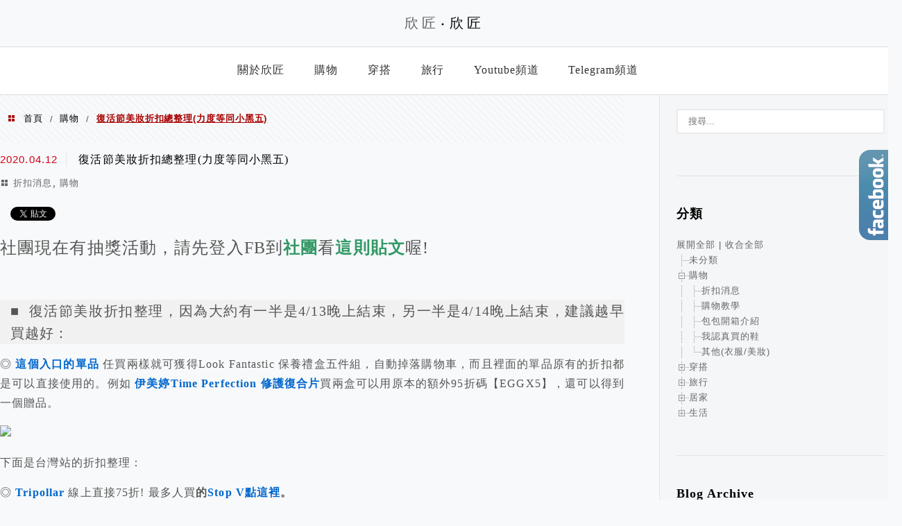

--- FILE ---
content_type: text/html; charset=UTF-8
request_url: https://plusheart.com.tw/2020-0412/
body_size: 26839
content:
<!DOCTYPE html>
<!--[if IE 7 | IE 8]>
<html class="ie" lang="zh-TW">
<![endif]-->
<!--[if !(IE 7) | !(IE 8)  ]><!-->
<html lang="zh-TW" class="no-js">
<!--<![endif]-->

<head>
	<meta charset="UTF-8">
	<meta name="robots" content="all" />
	<meta name="author" content="欣匠‧欣匠" />
	<meta name="rating" content="general" />
	<meta name="viewport" content="width=device-width" />
	<link rel="profile" href="https://gmpg.org/xfn/11">
	<link rel="alternate" title="RSS 2.0 訂閱最新文章" href="https://plusheart.com.tw/feed/" />
	<link rel="pingback" href="https://plusheart.com.tw/xmlrpc.php">
	<!--[if lt IE 9]>
	<script src="//html5shiv.googlecode.com/svn/trunk/html5.js"></script>
	<![endif]-->
	<link rel='preload' href='https://plusheart.com.tw/wp-content/themes/achang-jinsha/css/style.min.css?ver=1706644459' as='style' />
<link rel='preload' href='https://plusheart.com.tw/wp-content/themes/achang-jinsha/css/minify/style.rwd.min.css?ver=1706644459' as='style' />
<link rel='preload' href='https://plusheart.com.tw/wp-content/themes/achang-jinsha/js/minify/rwd-menu.min.js?ver=1706644459' as='script' />
<meta name='robots' content='index, follow, max-image-preview:large, max-snippet:-1, max-video-preview:-1' />
	<style>img:is([sizes="auto" i], [sizes^="auto," i]) { contain-intrinsic-size: 3000px 1500px }</style>
	
	<!-- This site is optimized with the Yoast SEO plugin v26.7 - https://yoast.com/wordpress/plugins/seo/ -->
	<title>復活節美妝折扣總整理(力度等同小黑五) - 欣匠‧欣匠</title>
	<link rel="canonical" href="https://plusheart.com.tw/2020-0412/" />
	<meta property="og:locale" content="zh_TW" />
	<meta property="og:type" content="article" />
	<meta property="og:title" content="復活節美妝折扣總整理(力度等同小黑五) - 欣匠‧欣匠" />
	<meta property="og:description" content="社團現在有抽獎活動，請先登入FB到社團看這則貼文喔!  &nbsp; ■  復活節美妝折扣整理，因為大約有一半 [&hellip;]" />
	<meta property="og:url" content="https://plusheart.com.tw/2020-0412/" />
	<meta property="og:site_name" content="欣匠‧欣匠" />
	<meta property="article:publisher" content="https://www.facebook.com/plusheart818/" />
	<meta property="article:published_time" content="2020-04-12T02:52:51+00:00" />
	<meta property="article:modified_time" content="2020-04-12T03:28:16+00:00" />
	<meta property="og:image" content="https://live.staticflickr.com/65535/49763066381_a06d03c744_c.jpg" />
	<meta name="author" content="plusheart" />
	<meta name="twitter:card" content="summary_large_image" />
	<meta name="twitter:label1" content="作者:" />
	<meta name="twitter:data1" content="plusheart" />
	<meta name="twitter:label2" content="預估閱讀時間" />
	<meta name="twitter:data2" content="1 分鐘" />
	<script type="application/ld+json" class="yoast-schema-graph">{"@context":"https://schema.org","@graph":[{"@type":"Article","@id":"https://plusheart.com.tw/2020-0412/#article","isPartOf":{"@id":"https://plusheart.com.tw/2020-0412/"},"author":{"name":"plusheart","@id":"https://plusheart.com.tw/#/schema/person/5496354065bd6abae6e9eb1409a1110f"},"headline":"復活節美妝折扣總整理(力度等同小黑五)","datePublished":"2020-04-12T02:52:51+00:00","dateModified":"2020-04-12T03:28:16+00:00","mainEntityOfPage":{"@id":"https://plusheart.com.tw/2020-0412/"},"wordCount":206,"commentCount":0,"image":{"@id":"https://plusheart.com.tw/2020-0412/#primaryimage"},"thumbnailUrl":"https://live.staticflickr.com/65535/49763066381_a06d03c744_c.jpg","keywords":["Look Fantastic 折扣碼","黑五美妝"],"articleSection":["折扣消息","購物"],"inLanguage":"zh-TW","potentialAction":[{"@type":"CommentAction","name":"Comment","target":["https://plusheart.com.tw/2020-0412/#respond"]}]},{"@type":"WebPage","@id":"https://plusheart.com.tw/2020-0412/","url":"https://plusheart.com.tw/2020-0412/","name":"復活節美妝折扣總整理(力度等同小黑五) - 欣匠‧欣匠","isPartOf":{"@id":"https://plusheart.com.tw/#website"},"primaryImageOfPage":{"@id":"https://plusheart.com.tw/2020-0412/#primaryimage"},"image":{"@id":"https://plusheart.com.tw/2020-0412/#primaryimage"},"thumbnailUrl":"https://live.staticflickr.com/65535/49763066381_a06d03c744_c.jpg","datePublished":"2020-04-12T02:52:51+00:00","dateModified":"2020-04-12T03:28:16+00:00","author":{"@id":"https://plusheart.com.tw/#/schema/person/5496354065bd6abae6e9eb1409a1110f"},"breadcrumb":{"@id":"https://plusheart.com.tw/2020-0412/#breadcrumb"},"inLanguage":"zh-TW","potentialAction":[{"@type":"ReadAction","target":["https://plusheart.com.tw/2020-0412/"]}]},{"@type":"ImageObject","inLanguage":"zh-TW","@id":"https://plusheart.com.tw/2020-0412/#primaryimage","url":"https://live.staticflickr.com/65535/49763066381_a06d03c744_c.jpg","contentUrl":"https://live.staticflickr.com/65535/49763066381_a06d03c744_c.jpg"},{"@type":"BreadcrumbList","@id":"https://plusheart.com.tw/2020-0412/#breadcrumb","itemListElement":[{"@type":"ListItem","position":1,"name":"首頁","item":"https://plusheart.com.tw/"},{"@type":"ListItem","position":2,"name":"復活節美妝折扣總整理(力度等同小黑五)"}]},{"@type":"WebSite","@id":"https://plusheart.com.tw/#website","url":"https://plusheart.com.tw/","name":"欣匠‧欣匠","description":"購物資訊、旅行、生活","potentialAction":[{"@type":"SearchAction","target":{"@type":"EntryPoint","urlTemplate":"https://plusheart.com.tw/?s={search_term_string}"},"query-input":{"@type":"PropertyValueSpecification","valueRequired":true,"valueName":"search_term_string"}}],"inLanguage":"zh-TW"},{"@type":"Person","@id":"https://plusheart.com.tw/#/schema/person/5496354065bd6abae6e9eb1409a1110f","name":"plusheart","image":{"@type":"ImageObject","inLanguage":"zh-TW","@id":"https://plusheart.com.tw/#/schema/person/image/","url":"https://secure.gravatar.com/avatar/b311e48ffc249fa3fd008ed1fcc272bcd53dbf256907255197f2af9c388420f9?s=96&d=mm&r=g","contentUrl":"https://secure.gravatar.com/avatar/b311e48ffc249fa3fd008ed1fcc272bcd53dbf256907255197f2af9c388420f9?s=96&d=mm&r=g","caption":"plusheart"},"url":"https://plusheart.com.tw/author/plusheart-2/"}]}</script>
	<!-- / Yoast SEO plugin. -->


<link rel='dns-prefetch' href='//stats.wp.com' />
<script type="text/javascript">
/* <![CDATA[ */
window._wpemojiSettings = {"baseUrl":"https:\/\/s.w.org\/images\/core\/emoji\/16.0.1\/72x72\/","ext":".png","svgUrl":"https:\/\/s.w.org\/images\/core\/emoji\/16.0.1\/svg\/","svgExt":".svg","source":{"concatemoji":"https:\/\/plusheart.com.tw\/wp-includes\/js\/wp-emoji-release.min.js?ver=6.8.3"}};
/*! This file is auto-generated */
!function(s,n){var o,i,e;function c(e){try{var t={supportTests:e,timestamp:(new Date).valueOf()};sessionStorage.setItem(o,JSON.stringify(t))}catch(e){}}function p(e,t,n){e.clearRect(0,0,e.canvas.width,e.canvas.height),e.fillText(t,0,0);var t=new Uint32Array(e.getImageData(0,0,e.canvas.width,e.canvas.height).data),a=(e.clearRect(0,0,e.canvas.width,e.canvas.height),e.fillText(n,0,0),new Uint32Array(e.getImageData(0,0,e.canvas.width,e.canvas.height).data));return t.every(function(e,t){return e===a[t]})}function u(e,t){e.clearRect(0,0,e.canvas.width,e.canvas.height),e.fillText(t,0,0);for(var n=e.getImageData(16,16,1,1),a=0;a<n.data.length;a++)if(0!==n.data[a])return!1;return!0}function f(e,t,n,a){switch(t){case"flag":return n(e,"\ud83c\udff3\ufe0f\u200d\u26a7\ufe0f","\ud83c\udff3\ufe0f\u200b\u26a7\ufe0f")?!1:!n(e,"\ud83c\udde8\ud83c\uddf6","\ud83c\udde8\u200b\ud83c\uddf6")&&!n(e,"\ud83c\udff4\udb40\udc67\udb40\udc62\udb40\udc65\udb40\udc6e\udb40\udc67\udb40\udc7f","\ud83c\udff4\u200b\udb40\udc67\u200b\udb40\udc62\u200b\udb40\udc65\u200b\udb40\udc6e\u200b\udb40\udc67\u200b\udb40\udc7f");case"emoji":return!a(e,"\ud83e\udedf")}return!1}function g(e,t,n,a){var r="undefined"!=typeof WorkerGlobalScope&&self instanceof WorkerGlobalScope?new OffscreenCanvas(300,150):s.createElement("canvas"),o=r.getContext("2d",{willReadFrequently:!0}),i=(o.textBaseline="top",o.font="600 32px Arial",{});return e.forEach(function(e){i[e]=t(o,e,n,a)}),i}function t(e){var t=s.createElement("script");t.src=e,t.defer=!0,s.head.appendChild(t)}"undefined"!=typeof Promise&&(o="wpEmojiSettingsSupports",i=["flag","emoji"],n.supports={everything:!0,everythingExceptFlag:!0},e=new Promise(function(e){s.addEventListener("DOMContentLoaded",e,{once:!0})}),new Promise(function(t){var n=function(){try{var e=JSON.parse(sessionStorage.getItem(o));if("object"==typeof e&&"number"==typeof e.timestamp&&(new Date).valueOf()<e.timestamp+604800&&"object"==typeof e.supportTests)return e.supportTests}catch(e){}return null}();if(!n){if("undefined"!=typeof Worker&&"undefined"!=typeof OffscreenCanvas&&"undefined"!=typeof URL&&URL.createObjectURL&&"undefined"!=typeof Blob)try{var e="postMessage("+g.toString()+"("+[JSON.stringify(i),f.toString(),p.toString(),u.toString()].join(",")+"));",a=new Blob([e],{type:"text/javascript"}),r=new Worker(URL.createObjectURL(a),{name:"wpTestEmojiSupports"});return void(r.onmessage=function(e){c(n=e.data),r.terminate(),t(n)})}catch(e){}c(n=g(i,f,p,u))}t(n)}).then(function(e){for(var t in e)n.supports[t]=e[t],n.supports.everything=n.supports.everything&&n.supports[t],"flag"!==t&&(n.supports.everythingExceptFlag=n.supports.everythingExceptFlag&&n.supports[t]);n.supports.everythingExceptFlag=n.supports.everythingExceptFlag&&!n.supports.flag,n.DOMReady=!1,n.readyCallback=function(){n.DOMReady=!0}}).then(function(){return e}).then(function(){var e;n.supports.everything||(n.readyCallback(),(e=n.source||{}).concatemoji?t(e.concatemoji):e.wpemoji&&e.twemoji&&(t(e.twemoji),t(e.wpemoji)))}))}((window,document),window._wpemojiSettings);
/* ]]> */
</script>

<link rel='stylesheet' id='jetpack_related-posts-css' href='https://plusheart.com.tw/wp-content/plugins/jetpack/modules/related-posts/related-posts.css?ver=20240116' type='text/css' media='all' />
<style id='wp-emoji-styles-inline-css' type='text/css'>

	img.wp-smiley, img.emoji {
		display: inline !important;
		border: none !important;
		box-shadow: none !important;
		height: 1em !important;
		width: 1em !important;
		margin: 0 0.07em !important;
		vertical-align: -0.1em !important;
		background: none !important;
		padding: 0 !important;
	}
</style>
<link rel='stylesheet' id='wp-block-library-css' href='https://plusheart.com.tw/wp-includes/css/dist/block-library/style.min.css?ver=6.8.3' type='text/css' media='all' />
<style id='classic-theme-styles-inline-css' type='text/css'>
/*! This file is auto-generated */
.wp-block-button__link{color:#fff;background-color:#32373c;border-radius:9999px;box-shadow:none;text-decoration:none;padding:calc(.667em + 2px) calc(1.333em + 2px);font-size:1.125em}.wp-block-file__button{background:#32373c;color:#fff;text-decoration:none}
</style>
<style id='achang-pencil-box-style-box-style-inline-css' type='text/css'>
.apb-highlighter-highlight{background:linear-gradient(to top,var(--apb-highlighter-color,#fff59d) 60%,transparent 60%);padding:2px 4px}.apb-highlighter-highlight,.apb-highlighter-line{border-radius:2px;-webkit-box-decoration-break:clone;box-decoration-break:clone;display:inline}.apb-highlighter-line{background:linear-gradient(transparent 40%,hsla(0,0%,100%,0) 40%,var(--apb-highlighter-color,#ccff90) 50%,transparent 70%);padding:3px 6px}.apb-underline{background:transparent;-webkit-box-decoration-break:clone;box-decoration-break:clone;display:inline;padding-bottom:2px;text-decoration:none}.apb-underline-normal{border-bottom:2px solid var(--apb-underline-color,red);padding-bottom:3px}.apb-underline-wavy{text-decoration-color:var(--apb-underline-color,red);text-decoration-line:underline;-webkit-text-decoration-skip-ink:none;text-decoration-skip-ink:none;text-decoration-style:wavy;text-decoration-thickness:2px;text-underline-offset:3px}.apb-underline-dashed{border-bottom:2px dashed var(--apb-underline-color,red);padding-bottom:3px}.apb-underline-crayon{background:linear-gradient(transparent 40%,hsla(0,0%,100%,0) 40%,var(--apb-underline-color,red) 90%,transparent 95%);border-radius:3px;padding:3px 6px;position:relative}.apb-font-size{display:inline}.apb-style-box{margin:1em 0;position:relative}.apb-style-box .apb-box-title{align-items:center;color:var(--apb-title-color,inherit);display:flex;font-size:var(--apb-title-font-size,1.2em);font-weight:700}.apb-style-box .apb-box-title .apb-title-icon{font-size:1em;margin-right:10px}.apb-style-box .apb-box-title .apb-title-text{flex-grow:1}.apb-style-box .apb-box-content>:first-child{margin-top:0}.apb-style-box .apb-box-content>:last-child{margin-bottom:0}.apb-layout-info{border-color:var(--apb-box-color,#ddd);border-radius:4px;border-style:var(--apb-border-line-style,solid);border-width:var(--apb-border-width,2px)}.apb-layout-info .apb-box-title{background-color:var(--apb-box-color,#ddd);color:var(--apb-title-color,#333);padding:10px 15px}.apb-layout-info .apb-box-content{background-color:#fff;padding:15px}.apb-layout-alert{border:1px solid transparent;border-radius:.375rem;padding:1rem}.apb-layout-alert .apb-box-content,.apb-layout-alert .apb-box-title{background:transparent;padding:0}.apb-layout-alert .apb-box-title{margin-bottom:.5rem}.apb-layout-alert.apb-alert-type-custom{background-color:var(--apb-box-color,#cfe2ff);border-color:var(--apb-border-color,#9ec5fe);border-style:var(--apb-border-line-style,solid);border-width:var(--apb-border-width,1px);color:var(--apb-title-color,#333)}.apb-layout-alert.apb-alert-type-custom .apb-box-title{color:var(--apb-title-color,#333)}.apb-layout-alert.apb-alert-type-info{background-color:#cfe2ff;border-color:#9ec5fe;color:#0a58ca}.apb-layout-alert.apb-alert-type-info .apb-box-title{color:var(--apb-title-color,#0a58ca)}.apb-layout-alert.apb-alert-type-success{background-color:#d1e7dd;border-color:#a3cfbb;color:#146c43}.apb-layout-alert.apb-alert-type-success .apb-box-title{color:var(--apb-title-color,#146c43)}.apb-layout-alert.apb-alert-type-warning{background-color:#fff3cd;border-color:#ffecb5;color:#664d03}.apb-layout-alert.apb-alert-type-warning .apb-box-title{color:var(--apb-title-color,#664d03)}.apb-layout-alert.apb-alert-type-danger{background-color:#f8d7da;border-color:#f1aeb5;color:#842029}.apb-layout-alert.apb-alert-type-danger .apb-box-title{color:var(--apb-title-color,#842029)}.apb-layout-morandi-alert{background-color:var(--apb-box-color,#f7f4eb);border:1px solid var(--apb-box-color,#f7f4eb);border-left:var(--apb-border-width,4px) solid var(--apb-border-color,#d9d2c6);border-radius:.375rem;box-shadow:0 1px 2px 0 rgba(0,0,0,.05);padding:1rem}.apb-layout-morandi-alert .apb-box-title{background:transparent;color:var(--apb-title-color,#2d3748);font-size:var(--apb-title-font-size,1em);font-weight:700;margin-bottom:.25rem;padding:0}.apb-layout-morandi-alert .apb-box-content{background:transparent;color:#4a5568;padding:0}.apb-layout-centered-title{background-color:#fff;border-color:var(--apb-box-color,#ddd);border-radius:4px;border-style:var(--apb-border-line-style,solid);border-width:var(--apb-border-width,2px);margin-top:1.5em;padding:25px 15px 15px;position:relative}.apb-layout-centered-title .apb-box-title{background:var(--apb-title-bg-color,#fff);color:var(--apb-title-color,var(--apb-box-color,#333));left:20px;padding:0 10px;position:absolute;top:-.8em}.apb-layout-centered-title .apb-box-content{background:transparent;padding:0}.wp-block-achang-pencil-box-code-box{border-radius:8px;box-shadow:0 2px 8px rgba(0,0,0,.1);font-family:Consolas,Monaco,Courier New,monospace;margin:1.5em 0;overflow:hidden;position:relative}.wp-block-achang-pencil-box-code-box .apb-code-box-header{align-items:center;border-bottom:1px solid;display:flex;font-size:13px;font-weight:500;justify-content:space-between;padding:12px 16px;position:relative}.wp-block-achang-pencil-box-code-box .apb-code-box-header .apb-code-language{font-family:-apple-system,BlinkMacSystemFont,Segoe UI,Roboto,sans-serif}.wp-block-achang-pencil-box-code-box .apb-code-content-wrapper{background:transparent;display:flex;max-height:500px;overflow:hidden;position:relative}.wp-block-achang-pencil-box-code-box .apb-line-numbers{border-right:1px solid;flex-shrink:0;font-size:14px;line-height:1.5;min-width:50px;overflow-y:auto;padding:16px 8px;text-align:right;-webkit-user-select:none;-moz-user-select:none;user-select:none;-ms-overflow-style:none;position:relative;scrollbar-width:none;z-index:1}.wp-block-achang-pencil-box-code-box .apb-line-numbers::-webkit-scrollbar{display:none}.wp-block-achang-pencil-box-code-box .apb-line-numbers .apb-line-number{display:block;line-height:1.5;white-space:nowrap}.wp-block-achang-pencil-box-code-box .apb-code-box-content{background:transparent;flex:1;font-size:14px;line-height:1.5;margin:0;min-width:0;overflow:auto;padding:16px;position:relative;white-space:pre!important;z-index:0}.wp-block-achang-pencil-box-code-box .apb-code-box-content code{background:transparent;border:none;display:block;font-family:inherit;font-size:inherit;line-height:inherit;margin:0;overflow-wrap:normal!important;padding:0;white-space:pre!important;word-break:normal!important}.wp-block-achang-pencil-box-code-box .apb-code-box-content code .token{display:inline}.wp-block-achang-pencil-box-code-box .apb-copy-button{background:transparent;border:1px solid;border-radius:4px;cursor:pointer;font-family:-apple-system,BlinkMacSystemFont,Segoe UI,Roboto,sans-serif;font-size:12px;padding:6px 12px;transition:all .2s ease}.wp-block-achang-pencil-box-code-box .apb-copy-button:hover{opacity:.8}.wp-block-achang-pencil-box-code-box .apb-copy-button:active{transform:scale(.95)}.wp-block-achang-pencil-box-code-box .apb-copy-button.apb-copy-success{animation:copySuccess .6s ease;background-color:#d4edda!important;border-color:#28a745!important;color:#155724!important}.wp-block-achang-pencil-box-code-box .apb-copy-button.apb-copy-error{animation:copyError .6s ease;background-color:#f8d7da!important;border-color:#dc3545!important;color:#721c24!important}.wp-block-achang-pencil-box-code-box .apb-copy-button-standalone{position:absolute;right:12px;top:12px;z-index:1}.apb-code-style-style-1{background:#f8f9fa;border:1px solid #e9ecef}.apb-code-style-style-1 .apb-code-box-header{background:#fff;border-bottom-color:#dee2e6;color:#495057}.apb-code-style-style-1 .apb-line-numbers{background:#f1f3f4;border-right-color:#dee2e6;color:#6c757d}.apb-code-style-style-1 .apb-code-box-content{background:#fff;color:#212529;text-shadow:none}.apb-code-style-style-1 .apb-code-box-content code[class*=language-]{text-shadow:none}.apb-code-style-style-1 .apb-copy-button{background:hsla(0,0%,100%,.8);border-color:#6c757d;color:#495057}.apb-code-style-style-1 .apb-copy-button:hover{background:#f8f9fa;border-color:#495057}.apb-code-style-style-1 .apb-copy-button.apb-copy-success{background:#d4edda;border-color:#28a745;color:#155724}.apb-code-style-style-1 .apb-copy-button.apb-copy-error{background:#f8d7da;border-color:#dc3545;color:#721c24}.apb-code-style-style-1 code .token.cdata,.apb-code-style-style-1 code .token.comment,.apb-code-style-style-1 code .token.doctype,.apb-code-style-style-1 code .token.prolog{color:#5a6b73}.apb-code-style-style-1 code .token.punctuation{color:#666}.apb-code-style-style-1 code .token.boolean,.apb-code-style-style-1 code .token.constant,.apb-code-style-style-1 code .token.deleted,.apb-code-style-style-1 code .token.number,.apb-code-style-style-1 code .token.property,.apb-code-style-style-1 code .token.symbol,.apb-code-style-style-1 code .token.tag{color:#d73a49}.apb-code-style-style-1 code .token.attr-name,.apb-code-style-style-1 code .token.builtin,.apb-code-style-style-1 code .token.char,.apb-code-style-style-1 code .token.inserted,.apb-code-style-style-1 code .token.selector,.apb-code-style-style-1 code .token.string{color:#22863a}.apb-code-style-style-1 code .token.entity,.apb-code-style-style-1 code .token.operator,.apb-code-style-style-1 code .token.url{color:#6f42c1}.apb-code-style-style-1 code .token.atrule,.apb-code-style-style-1 code .token.attr-value,.apb-code-style-style-1 code .token.keyword{color:#005cc5}.apb-code-style-style-1 code .token.class-name,.apb-code-style-style-1 code .token.function{color:#6f42c1}.apb-code-style-style-1 code .token.important,.apb-code-style-style-1 code .token.regex,.apb-code-style-style-1 code .token.variable{color:#e36209}.apb-code-style-style-2{background:#1e1e1e;border:1px solid #333}.apb-code-style-style-2 .apb-code-box-header{background:#2d2d30;border-bottom-color:#3e3e42;color:#ccc}.apb-code-style-style-2 .apb-line-numbers{background:#252526;border-right-color:#3e3e42;color:#858585}.apb-code-style-style-2 .apb-code-box-content{background:#1e1e1e;color:#f0f0f0}.apb-code-style-style-2 .apb-copy-button{background:rgba(45,45,48,.8);border-color:#6c6c6c;color:#ccc}.apb-code-style-style-2 .apb-copy-button:hover{background:#3e3e42;border-color:#ccc}.apb-code-style-style-2 .apb-copy-button.apb-copy-success{background:#0e5132;border-color:#28a745;color:#d4edda}.apb-code-style-style-2 .apb-copy-button.apb-copy-error{background:#58151c;border-color:#dc3545;color:#f8d7da}.apb-code-style-style-2 code .token.cdata,.apb-code-style-style-2 code .token.comment,.apb-code-style-style-2 code .token.doctype,.apb-code-style-style-2 code .token.prolog{color:#6a9955}.apb-code-style-style-2 code .token.punctuation{color:#d4d4d4}.apb-code-style-style-2 code .token.boolean,.apb-code-style-style-2 code .token.constant,.apb-code-style-style-2 code .token.deleted,.apb-code-style-style-2 code .token.number,.apb-code-style-style-2 code .token.property,.apb-code-style-style-2 code .token.symbol,.apb-code-style-style-2 code .token.tag{color:#b5cea8}.apb-code-style-style-2 code .token.attr-name,.apb-code-style-style-2 code .token.builtin,.apb-code-style-style-2 code .token.char,.apb-code-style-style-2 code .token.inserted,.apb-code-style-style-2 code .token.selector,.apb-code-style-style-2 code .token.string{color:#ce9178}.apb-code-style-style-2 code .token.entity,.apb-code-style-style-2 code .token.operator,.apb-code-style-style-2 code .token.url{color:#d4d4d4}.apb-code-style-style-2 code .token.atrule,.apb-code-style-style-2 code .token.attr-value,.apb-code-style-style-2 code .token.keyword{color:#569cd6}.apb-code-style-style-2 code .token.class-name,.apb-code-style-style-2 code .token.function{color:#dcdcaa}.apb-code-style-style-2 code .token.important,.apb-code-style-style-2 code .token.regex,.apb-code-style-style-2 code .token.variable{color:#ff8c00}@keyframes copySuccess{0%{transform:scale(1)}50%{background-color:#28a745;color:#fff;transform:scale(1.1)}to{transform:scale(1)}}@keyframes copyError{0%{transform:translateX(0)}25%{transform:translateX(-5px)}75%{transform:translateX(5px)}to{transform:translateX(0)}}@media(max-width:768px){.wp-block-achang-pencil-box-code-box .apb-code-box-header{font-size:12px;padding:10px 12px}.wp-block-achang-pencil-box-code-box .apb-line-numbers{font-size:11px;min-width:35px;padding:12px 6px}.wp-block-achang-pencil-box-code-box .apb-code-box-content{font-size:13px;padding:12px}.wp-block-achang-pencil-box-code-box .apb-copy-button{font-size:11px;padding:4px 8px}}@media print{.wp-block-achang-pencil-box-code-box{border:1px solid #000;box-shadow:none}.wp-block-achang-pencil-box-code-box .apb-copy-button{display:none}.wp-block-achang-pencil-box-code-box .apb-code-content-wrapper{max-height:none;overflow:visible}}

</style>
<link rel='stylesheet' id='mediaelement-css' href='https://plusheart.com.tw/wp-includes/js/mediaelement/mediaelementplayer-legacy.min.css?ver=4.2.17' type='text/css' media='all' />
<link rel='stylesheet' id='wp-mediaelement-css' href='https://plusheart.com.tw/wp-includes/js/mediaelement/wp-mediaelement.min.css?ver=6.8.3' type='text/css' media='all' />
<style id='jetpack-sharing-buttons-style-inline-css' type='text/css'>
.jetpack-sharing-buttons__services-list{display:flex;flex-direction:row;flex-wrap:wrap;gap:0;list-style-type:none;margin:5px;padding:0}.jetpack-sharing-buttons__services-list.has-small-icon-size{font-size:12px}.jetpack-sharing-buttons__services-list.has-normal-icon-size{font-size:16px}.jetpack-sharing-buttons__services-list.has-large-icon-size{font-size:24px}.jetpack-sharing-buttons__services-list.has-huge-icon-size{font-size:36px}@media print{.jetpack-sharing-buttons__services-list{display:none!important}}.editor-styles-wrapper .wp-block-jetpack-sharing-buttons{gap:0;padding-inline-start:0}ul.jetpack-sharing-buttons__services-list.has-background{padding:1.25em 2.375em}
</style>
<style id='global-styles-inline-css' type='text/css'>
:root{--wp--preset--aspect-ratio--square: 1;--wp--preset--aspect-ratio--4-3: 4/3;--wp--preset--aspect-ratio--3-4: 3/4;--wp--preset--aspect-ratio--3-2: 3/2;--wp--preset--aspect-ratio--2-3: 2/3;--wp--preset--aspect-ratio--16-9: 16/9;--wp--preset--aspect-ratio--9-16: 9/16;--wp--preset--color--black: #000000;--wp--preset--color--cyan-bluish-gray: #abb8c3;--wp--preset--color--white: #ffffff;--wp--preset--color--pale-pink: #f78da7;--wp--preset--color--vivid-red: #cf2e2e;--wp--preset--color--luminous-vivid-orange: #ff6900;--wp--preset--color--luminous-vivid-amber: #fcb900;--wp--preset--color--light-green-cyan: #7bdcb5;--wp--preset--color--vivid-green-cyan: #00d084;--wp--preset--color--pale-cyan-blue: #8ed1fc;--wp--preset--color--vivid-cyan-blue: #0693e3;--wp--preset--color--vivid-purple: #9b51e0;--wp--preset--gradient--vivid-cyan-blue-to-vivid-purple: linear-gradient(135deg,rgba(6,147,227,1) 0%,rgb(155,81,224) 100%);--wp--preset--gradient--light-green-cyan-to-vivid-green-cyan: linear-gradient(135deg,rgb(122,220,180) 0%,rgb(0,208,130) 100%);--wp--preset--gradient--luminous-vivid-amber-to-luminous-vivid-orange: linear-gradient(135deg,rgba(252,185,0,1) 0%,rgba(255,105,0,1) 100%);--wp--preset--gradient--luminous-vivid-orange-to-vivid-red: linear-gradient(135deg,rgba(255,105,0,1) 0%,rgb(207,46,46) 100%);--wp--preset--gradient--very-light-gray-to-cyan-bluish-gray: linear-gradient(135deg,rgb(238,238,238) 0%,rgb(169,184,195) 100%);--wp--preset--gradient--cool-to-warm-spectrum: linear-gradient(135deg,rgb(74,234,220) 0%,rgb(151,120,209) 20%,rgb(207,42,186) 40%,rgb(238,44,130) 60%,rgb(251,105,98) 80%,rgb(254,248,76) 100%);--wp--preset--gradient--blush-light-purple: linear-gradient(135deg,rgb(255,206,236) 0%,rgb(152,150,240) 100%);--wp--preset--gradient--blush-bordeaux: linear-gradient(135deg,rgb(254,205,165) 0%,rgb(254,45,45) 50%,rgb(107,0,62) 100%);--wp--preset--gradient--luminous-dusk: linear-gradient(135deg,rgb(255,203,112) 0%,rgb(199,81,192) 50%,rgb(65,88,208) 100%);--wp--preset--gradient--pale-ocean: linear-gradient(135deg,rgb(255,245,203) 0%,rgb(182,227,212) 50%,rgb(51,167,181) 100%);--wp--preset--gradient--electric-grass: linear-gradient(135deg,rgb(202,248,128) 0%,rgb(113,206,126) 100%);--wp--preset--gradient--midnight: linear-gradient(135deg,rgb(2,3,129) 0%,rgb(40,116,252) 100%);--wp--preset--font-size--small: 13px;--wp--preset--font-size--medium: 20px;--wp--preset--font-size--large: 36px;--wp--preset--font-size--x-large: 42px;--wp--preset--spacing--20: 0.44rem;--wp--preset--spacing--30: 0.67rem;--wp--preset--spacing--40: 1rem;--wp--preset--spacing--50: 1.5rem;--wp--preset--spacing--60: 2.25rem;--wp--preset--spacing--70: 3.38rem;--wp--preset--spacing--80: 5.06rem;--wp--preset--shadow--natural: 6px 6px 9px rgba(0, 0, 0, 0.2);--wp--preset--shadow--deep: 12px 12px 50px rgba(0, 0, 0, 0.4);--wp--preset--shadow--sharp: 6px 6px 0px rgba(0, 0, 0, 0.2);--wp--preset--shadow--outlined: 6px 6px 0px -3px rgba(255, 255, 255, 1), 6px 6px rgba(0, 0, 0, 1);--wp--preset--shadow--crisp: 6px 6px 0px rgba(0, 0, 0, 1);}:where(.is-layout-flex){gap: 0.5em;}:where(.is-layout-grid){gap: 0.5em;}body .is-layout-flex{display: flex;}.is-layout-flex{flex-wrap: wrap;align-items: center;}.is-layout-flex > :is(*, div){margin: 0;}body .is-layout-grid{display: grid;}.is-layout-grid > :is(*, div){margin: 0;}:where(.wp-block-columns.is-layout-flex){gap: 2em;}:where(.wp-block-columns.is-layout-grid){gap: 2em;}:where(.wp-block-post-template.is-layout-flex){gap: 1.25em;}:where(.wp-block-post-template.is-layout-grid){gap: 1.25em;}.has-black-color{color: var(--wp--preset--color--black) !important;}.has-cyan-bluish-gray-color{color: var(--wp--preset--color--cyan-bluish-gray) !important;}.has-white-color{color: var(--wp--preset--color--white) !important;}.has-pale-pink-color{color: var(--wp--preset--color--pale-pink) !important;}.has-vivid-red-color{color: var(--wp--preset--color--vivid-red) !important;}.has-luminous-vivid-orange-color{color: var(--wp--preset--color--luminous-vivid-orange) !important;}.has-luminous-vivid-amber-color{color: var(--wp--preset--color--luminous-vivid-amber) !important;}.has-light-green-cyan-color{color: var(--wp--preset--color--light-green-cyan) !important;}.has-vivid-green-cyan-color{color: var(--wp--preset--color--vivid-green-cyan) !important;}.has-pale-cyan-blue-color{color: var(--wp--preset--color--pale-cyan-blue) !important;}.has-vivid-cyan-blue-color{color: var(--wp--preset--color--vivid-cyan-blue) !important;}.has-vivid-purple-color{color: var(--wp--preset--color--vivid-purple) !important;}.has-black-background-color{background-color: var(--wp--preset--color--black) !important;}.has-cyan-bluish-gray-background-color{background-color: var(--wp--preset--color--cyan-bluish-gray) !important;}.has-white-background-color{background-color: var(--wp--preset--color--white) !important;}.has-pale-pink-background-color{background-color: var(--wp--preset--color--pale-pink) !important;}.has-vivid-red-background-color{background-color: var(--wp--preset--color--vivid-red) !important;}.has-luminous-vivid-orange-background-color{background-color: var(--wp--preset--color--luminous-vivid-orange) !important;}.has-luminous-vivid-amber-background-color{background-color: var(--wp--preset--color--luminous-vivid-amber) !important;}.has-light-green-cyan-background-color{background-color: var(--wp--preset--color--light-green-cyan) !important;}.has-vivid-green-cyan-background-color{background-color: var(--wp--preset--color--vivid-green-cyan) !important;}.has-pale-cyan-blue-background-color{background-color: var(--wp--preset--color--pale-cyan-blue) !important;}.has-vivid-cyan-blue-background-color{background-color: var(--wp--preset--color--vivid-cyan-blue) !important;}.has-vivid-purple-background-color{background-color: var(--wp--preset--color--vivid-purple) !important;}.has-black-border-color{border-color: var(--wp--preset--color--black) !important;}.has-cyan-bluish-gray-border-color{border-color: var(--wp--preset--color--cyan-bluish-gray) !important;}.has-white-border-color{border-color: var(--wp--preset--color--white) !important;}.has-pale-pink-border-color{border-color: var(--wp--preset--color--pale-pink) !important;}.has-vivid-red-border-color{border-color: var(--wp--preset--color--vivid-red) !important;}.has-luminous-vivid-orange-border-color{border-color: var(--wp--preset--color--luminous-vivid-orange) !important;}.has-luminous-vivid-amber-border-color{border-color: var(--wp--preset--color--luminous-vivid-amber) !important;}.has-light-green-cyan-border-color{border-color: var(--wp--preset--color--light-green-cyan) !important;}.has-vivid-green-cyan-border-color{border-color: var(--wp--preset--color--vivid-green-cyan) !important;}.has-pale-cyan-blue-border-color{border-color: var(--wp--preset--color--pale-cyan-blue) !important;}.has-vivid-cyan-blue-border-color{border-color: var(--wp--preset--color--vivid-cyan-blue) !important;}.has-vivid-purple-border-color{border-color: var(--wp--preset--color--vivid-purple) !important;}.has-vivid-cyan-blue-to-vivid-purple-gradient-background{background: var(--wp--preset--gradient--vivid-cyan-blue-to-vivid-purple) !important;}.has-light-green-cyan-to-vivid-green-cyan-gradient-background{background: var(--wp--preset--gradient--light-green-cyan-to-vivid-green-cyan) !important;}.has-luminous-vivid-amber-to-luminous-vivid-orange-gradient-background{background: var(--wp--preset--gradient--luminous-vivid-amber-to-luminous-vivid-orange) !important;}.has-luminous-vivid-orange-to-vivid-red-gradient-background{background: var(--wp--preset--gradient--luminous-vivid-orange-to-vivid-red) !important;}.has-very-light-gray-to-cyan-bluish-gray-gradient-background{background: var(--wp--preset--gradient--very-light-gray-to-cyan-bluish-gray) !important;}.has-cool-to-warm-spectrum-gradient-background{background: var(--wp--preset--gradient--cool-to-warm-spectrum) !important;}.has-blush-light-purple-gradient-background{background: var(--wp--preset--gradient--blush-light-purple) !important;}.has-blush-bordeaux-gradient-background{background: var(--wp--preset--gradient--blush-bordeaux) !important;}.has-luminous-dusk-gradient-background{background: var(--wp--preset--gradient--luminous-dusk) !important;}.has-pale-ocean-gradient-background{background: var(--wp--preset--gradient--pale-ocean) !important;}.has-electric-grass-gradient-background{background: var(--wp--preset--gradient--electric-grass) !important;}.has-midnight-gradient-background{background: var(--wp--preset--gradient--midnight) !important;}.has-small-font-size{font-size: var(--wp--preset--font-size--small) !important;}.has-medium-font-size{font-size: var(--wp--preset--font-size--medium) !important;}.has-large-font-size{font-size: var(--wp--preset--font-size--large) !important;}.has-x-large-font-size{font-size: var(--wp--preset--font-size--x-large) !important;}
:where(.wp-block-post-template.is-layout-flex){gap: 1.25em;}:where(.wp-block-post-template.is-layout-grid){gap: 1.25em;}
:where(.wp-block-columns.is-layout-flex){gap: 2em;}:where(.wp-block-columns.is-layout-grid){gap: 2em;}
:root :where(.wp-block-pullquote){font-size: 1.5em;line-height: 1.6;}
</style>
<link rel='stylesheet' id='achang-pencil-box-css' href='https://plusheart.com.tw/wp-content/plugins/achang-pencil-box/public/css/achang-pencil-box-public.css?ver=1.9.3.1762422878.2.2.9.1' type='text/css' media='all' />
<link rel='stylesheet' id='wpa-css-css' href='https://plusheart.com.tw/wp-content/plugins/honeypot/includes/css/wpa.css?ver=2.3.04' type='text/css' media='all' />
<link rel='stylesheet' id='flexslider2.6.0-css' href='https://plusheart.com.tw/wp-content/themes/achang-jinsha/assets/FlexSlider-2.6.0/flexslider.min.css?ver=6.8.3' type='text/css' media='all' />
<link rel='stylesheet' id='dashicons-css' href='https://plusheart.com.tw/wp-includes/css/dashicons.min.css?ver=6.8.3' type='text/css' media='all' />
<link rel='stylesheet' id='achang-icon-css' href='https://plusheart.com.tw/wp-content/themes/achang-jinsha/images/achang-icon/style.css?ver=6.8.3' type='text/css' media='all' />
<link rel='stylesheet' id='icomoon-icon-css' href='https://plusheart.com.tw/wp-content/themes/achang-jinsha/images/icomoon-icon/style.css?ver=6.8.3' type='text/css' media='all' />
<link rel='stylesheet' id='awesome-css' href='https://plusheart.com.tw/wp-content/themes/achang-jinsha/images/fontawesome/css/all.min.css?ver=2.2.9.1' type='text/css' media='all' />
<link rel='stylesheet' id='achang_theme-style-css' href='https://plusheart.com.tw/wp-content/themes/achang-jinsha/css/style.min.css?ver=1706644459' type='text/css' media='all' />
<link rel='stylesheet' id='achang_header-style-type1-css' href='https://plusheart.com.tw/wp-content/themes/achang-jinsha/css/minify/header-style-type1.min.css?ver=2.2.9.1' type='text/css' media='all' />
<link rel='stylesheet' id='achang_theme-style-wide-css' href='https://plusheart.com.tw/wp-content/themes/achang-jinsha/css/minify/style-wide.min.css?ver=2.2.9.1' type='text/css' media='all' />
<link rel='stylesheet' id='achang_theme-style-rwd-css' href='https://plusheart.com.tw/wp-content/themes/achang-jinsha/css/minify/style.rwd.min.css?ver=1706644459' type='text/css' media='all' />
<link rel='stylesheet' id='dtree.css-css' href='https://plusheart.com.tw/wp-content/plugins/wp-dtree-30/wp-dtree.min.css?ver=4.4.5' type='text/css' media='all' />
<script type="text/javascript" id="jetpack_related-posts-js-extra">
/* <![CDATA[ */
var related_posts_js_options = {"post_heading":"h4"};
/* ]]> */
</script>
<script type="text/javascript" src="https://plusheart.com.tw/wp-content/plugins/jetpack/_inc/build/related-posts/related-posts.min.js?ver=20240116" id="jetpack_related-posts-js"></script>
<script type="text/javascript" src="https://plusheart.com.tw/wp-includes/js/jquery/jquery.min.js?ver=3.7.1" id="jquery-core-js"></script>
<script type="text/javascript" src="https://plusheart.com.tw/wp-includes/js/jquery/jquery-migrate.min.js?ver=3.4.1" id="jquery-migrate-js"></script>
<script type="text/javascript" id="wk-tag-manager-script-js-after">
/* <![CDATA[ */
function shouldTrack(){
var trackLoggedIn = true;
var loggedIn = false;
if(!loggedIn){
return true;
} else if( trackLoggedIn ) {
return true;
}
return false;
}
function hasWKGoogleAnalyticsCookie() {
return (new RegExp('wp_wk_ga_untrack_' + document.location.hostname)).test(document.cookie);
}
if (!hasWKGoogleAnalyticsCookie() && shouldTrack()) {
//Google Tag Manager
(function (w, d, s, l, i) {
w[l] = w[l] || [];
w[l].push({
'gtm.start':
new Date().getTime(), event: 'gtm.js'
});
var f = d.getElementsByTagName(s)[0],
j = d.createElement(s), dl = l != 'dataLayer' ? '&l=' + l : '';
j.async = true;
j.src =
'https://www.googletagmanager.com/gtm.js?id=' + i + dl;
f.parentNode.insertBefore(j, f);
})(window, document, 'script', 'dataLayer', 'GTM-PRZ3CK7');
}
/* ]]> */
</script>
<script type="text/javascript" defer="defer" src="https://plusheart.com.tw/wp-content/themes/achang-jinsha/assets/FlexSlider-2.6.0/jquery.flexslider-min.js?ver=1.0" id="flexslider2.6.0-js"></script>
<script type="text/javascript" id="init-js-extra">
/* <![CDATA[ */
var init_params = {"ajaxurl":"https:\/\/plusheart.com.tw\/wp-admin\/admin-ajax.php","is_user_logged_in":"","slider_time":"3000"};
/* ]]> */
</script>
<script type="text/javascript" async="async" src="https://plusheart.com.tw/wp-content/themes/achang-jinsha/js/minify/init.min.js?ver=2.2.9.1" id="init-js"></script>
<script type="text/javascript" src="https://plusheart.com.tw/wp-content/themes/achang-jinsha/js/minify/rwd-menu.min.js?ver=1706644459" id="achang_rwd-menu-js"></script>
<script type="text/javascript" id="dtree-js-extra">
/* <![CDATA[ */
var WPdTreeSettings = {"animate":"1","duration":"250","imgurl":"https:\/\/plusheart.com.tw\/wp-content\/plugins\/wp-dtree-30\/"};
/* ]]> */
</script>
<script type="text/javascript" src="https://plusheart.com.tw/wp-content/plugins/wp-dtree-30/wp-dtree.min.js?ver=4.4.5" id="dtree-js"></script>
<link rel="https://api.w.org/" href="https://plusheart.com.tw/wp-json/" /><link rel="alternate" title="JSON" type="application/json" href="https://plusheart.com.tw/wp-json/wp/v2/posts/454" /><meta name="generator" content="WordPress 6.8.3" />
<link rel='shortlink' href='https://plusheart.com.tw/?p=454' />
<link rel="alternate" title="oEmbed (JSON)" type="application/json+oembed" href="https://plusheart.com.tw/wp-json/oembed/1.0/embed?url=https%3A%2F%2Fplusheart.com.tw%2F2020-0412%2F" />
<link rel="alternate" title="oEmbed (XML)" type="text/xml+oembed" href="https://plusheart.com.tw/wp-json/oembed/1.0/embed?url=https%3A%2F%2Fplusheart.com.tw%2F2020-0412%2F&#038;format=xml" />
	<style>img#wpstats{display:none}</style>
		<script>jQuery($ => {
        $("#primary-menu").on("click",e=>{
            if($(e.target).hasClass("search-icon")){
                $("#primary-search").show();
                $("#search-cover").show();
                $("header .search-field").focus();
            }else{
                if( 0 === $(e.target).parents("#primary-search").length){
                    $("#primary-search").hide();
                    $("#search-cover").hide();
                }
            }
        })
    })</script><link rel="preload" as="image" href="https://i2.wp.com/live.staticflickr.com/65535/55052109287_a3a5b4eefc_c.jpg?quality=90&ssl=1&w=900" /><meta property="fb:app_id" content="763557017502496" /><style type="text/css">#header .logo-area .first-text { color: #606060; }#header #primary-menu .menu .sub-menu .menu-item:hover a { background: #af3b3b; }#content #main article .readmore a:hover { background: #d34343; }#footer .socials a:hover { color: #d34545; }#main article .desc .inner-desc {font-family: "Microsoft JhengHei","微軟正黑體";font-size: 16px;letter-spacing: 0.07em;line-height: 28px;}	#main article p, #main article div {font-family: "Microsoft JhengHei","微軟正黑體";font-size: 16px;letter-spacing: 0.07em;line-height: 28px;}	</style><link rel="preconnect" href="//connect.facebook.net/zh_TW/sdk.js" /><link rel="preconnect" href="//connect.facebook.net/zh_TW/all.js" /><meta name="facebook-domain-verification" content="wrns0jrw8nnm71va6gna1bef78jg8d" /><link rel="icon" href="https://plusheart.com.tw/wp-content/uploads/20200401012139_13-32x32.jpg" sizes="32x32" />
<link rel="icon" href="https://plusheart.com.tw/wp-content/uploads/20200401012139_13-192x192.jpg" sizes="192x192" />
<link rel="apple-touch-icon" href="https://plusheart.com.tw/wp-content/uploads/20200401012139_13-180x180.jpg" />
<meta name="msapplication-TileImage" content="https://plusheart.com.tw/wp-content/uploads/20200401012139_13-270x270.jpg" />
</head>

<body class="wp-singular post-template-default single single-post postid-454 single-format-standard wp-theme-achang-jinsha header-type1">

<noscript>
    <iframe data-lazyloaded="1" src="about:blank" data-src="https://www.googletagmanager.com/ns.html?id=GTM-PRZ3CK7" height="0" width="0"
        style="display:none;visibility:hidden"></iframe><noscript><iframe src="https://www.googletagmanager.com/ns.html?id=GTM-PRZ3CK7" height="0" width="0"
        style="display:none;visibility:hidden"></iframe></noscript>
</noscript>

	<header id="header">
		<div class="header-area">
			<div class="logo-area">
				<h2>                    <a id="logo" href="https://plusheart.com.tw" title="欣匠‧欣匠" class="text">
                        <div class="text"><span class="first-text">欣匠</span>‧欣匠</div>                    </a>
				</h2>				<a id="rwd-logo" href="https://plusheart.com.tw" title="欣匠‧欣匠" style="color: #000; font-size: 20px;">欣匠‧欣匠</a>            </div>
			<div id="primary-menu">
				<nav id="access" role="navigation">
					<header>
						<h3 class="assistive-text">PC+M</h3>
					</header>
					<svg viewBox="0 0 18 18" preserveAspectRatio="xMidYMid meet" focusable="false" class="search-icon icon"><path d="M 10,10 16.5,16.5 M 11,6 A 5,5 0 0 1 6,11 5,5 0 0 1 1,6 5,5 0 0 1 6,1 5,5 0 0 1 11,6 Z" class="search-icon icon" style="fill:none;stroke:#333333;stroke-width:2px;stroke-linecap:round;stroke-miterlimit:10"></path></svg><div id="primary-search"><form role="search" method="get" class="search-form" action="https://plusheart.com.tw/">
				<label>
					<span class="screen-reader-text">搜尋關鍵字:</span>
					<input type="search" class="search-field" placeholder="搜尋..." value="" name="s" />
				</label>
				<input type="submit" class="search-submit" value="搜尋" />
			</form></div><div id="search-cover"></div><div class="menu-pcm-container"><ul id="achang_menu_wrap" class="menu rwd-menu"><li id="menu-item-22" class="menu-item menu-item-type-post_type menu-item-object-page menu-item-22"><a href="https://plusheart.com.tw/aboutme/"><span>關於欣匠</span></a></li>
<li id="menu-item-23" class="menu-item menu-item-type-taxonomy menu-item-object-category current-post-ancestor current-menu-parent current-post-parent menu-item-has-children menu-item-23"><a href="https://plusheart.com.tw/category/shopping/"><span>購物</span></a>
<ul class="sub-menu">
	<li id="menu-item-24" class="menu-item menu-item-type-taxonomy menu-item-object-category current-post-ancestor current-menu-parent current-post-parent menu-item-24"><a href="https://plusheart.com.tw/category/shopping/discount/"><span>折扣消息</span></a></li>
	<li id="menu-item-25" class="menu-item menu-item-type-taxonomy menu-item-object-category menu-item-25"><a href="https://plusheart.com.tw/category/shopping/teaching/"><span>購物教學</span></a></li>
	<li id="menu-item-26" class="menu-item menu-item-type-taxonomy menu-item-object-category menu-item-26"><a href="https://plusheart.com.tw/category/shopping/bags/"><span>包包開箱介紹</span></a></li>
	<li id="menu-item-27" class="menu-item menu-item-type-taxonomy menu-item-object-category menu-item-27"><a href="https://plusheart.com.tw/category/shopping/shoes/"><span>我認真買的鞋</span></a></li>
</ul>
</li>
<li id="menu-item-28" class="menu-item menu-item-type-taxonomy menu-item-object-category menu-item-has-children menu-item-28"><a href="https://plusheart.com.tw/category/outfit/"><span>穿搭</span></a>
<ul class="sub-menu">
	<li id="menu-item-29" class="menu-item menu-item-type-taxonomy menu-item-object-category menu-item-29"><a href="https://plusheart.com.tw/category/outfit/spring-summer/"><span>春夏</span></a></li>
	<li id="menu-item-30" class="menu-item menu-item-type-taxonomy menu-item-object-category menu-item-30"><a href="https://plusheart.com.tw/category/outfit/fall-winter/"><span>秋冬</span></a></li>
	<li id="menu-item-31" class="menu-item menu-item-type-taxonomy menu-item-object-category menu-item-31"><a href="https://plusheart.com.tw/category/outfit/child/"><span>親子裝</span></a></li>
	<li id="menu-item-32" class="menu-item menu-item-type-taxonomy menu-item-object-category menu-item-32"><a href="https://plusheart.com.tw/category/outfit/bumpstyle/"><span>孕期穿搭</span></a></li>
	<li id="menu-item-33" class="menu-item menu-item-type-taxonomy menu-item-object-category menu-item-33"><a href="https://plusheart.com.tw/category/outfit/mother/"><span>媽媽叫我不要再買新衣服</span></a></li>
</ul>
</li>
<li id="menu-item-34" class="menu-item menu-item-type-taxonomy menu-item-object-category menu-item-has-children menu-item-34"><a href="https://plusheart.com.tw/category/travel/"><span>旅行</span></a>
<ul class="sub-menu">
	<li id="menu-item-35" class="menu-item menu-item-type-taxonomy menu-item-object-category menu-item-35"><a href="https://plusheart.com.tw/category/travel/taiwan/"><span>台灣</span></a></li>
	<li id="menu-item-36" class="menu-item menu-item-type-taxonomy menu-item-object-category menu-item-36"><a href="https://plusheart.com.tw/category/travel/croatia/"><span>克羅埃西亞</span></a></li>
	<li id="menu-item-37" class="menu-item menu-item-type-taxonomy menu-item-object-category menu-item-37"><a href="https://plusheart.com.tw/category/travel/india/"><span>印度</span></a></li>
	<li id="menu-item-38" class="menu-item menu-item-type-taxonomy menu-item-object-category menu-item-38"><a href="https://plusheart.com.tw/category/travel/spain/"><span>西班牙</span></a></li>
	<li id="menu-item-39" class="menu-item menu-item-type-taxonomy menu-item-object-category menu-item-39"><a href="https://plusheart.com.tw/category/travel/japan/"><span>日本</span></a></li>
</ul>
</li>
<li id="menu-item-40" class="menu-item menu-item-type-custom menu-item-object-custom menu-item-40"><a href="https://www.youtube.com/channel/UClGa4InOhQUNWSVvtFVw6aQ"><span>Youtube頻道</span></a></li>
<li id="menu-item-41" class="menu-item menu-item-type-custom menu-item-object-custom menu-item-41"><a href="https://t.me/shinchan818"><span>Telegram頻道</span></a></li>
</ul></div>				</nav>
			</div>
		</div>
		<div class="clearfix"></div>
	</header>
		<div id="content"><div id="main" role="main">
    <div class="breadcrumb-area"><ul id="breadcrumbs" class="breadcrumbs"><li class="item-home"><a class="bread-link bread-home" href="https://plusheart.com.tw" title="首頁">首頁</a></li><li class="separator separator-home"> &#47; </li><li class="item-cat"><a href="https://plusheart.com.tw/category/shopping/">購物</a></li><li class="separator"> &#47; </li><li class="item-current item-454"><strong class="bread-current bread-454" title="復活節美妝折扣總整理(力度等同小黑五)">復活節美妝折扣總整理(力度等同小黑五)</strong></li></ul></div>
    					<article id="post-454" role="article" class="page-single">
						<header>
												<time datetime="2020-04-12T10:52:51+08:00" data-updated="true" >
						<span class="post-date">2020.04.12</span>
					</time>
					<h1 class="title">復活節美妝折扣總整理(力度等同小黑五)</h1>
					<div class="clearfix"></div>
					<div class="cat"><a href="https://plusheart.com.tw/category/shopping/discount/" rel="category tag">折扣消息</a>, <a href="https://plusheart.com.tw/category/shopping/" rel="category tag">購物</a></div>
					<div class="clearfix"></div>
					<div id="share-box">
						         <div class="sn fb">
						            <div class="fb-like" data-href="https://plusheart.com.tw/2020-0412/" data-layout="button_count" data-action="like" data-size="small" data-show-faces="false" data-share="true"></div>
						         </div>
						         <div class="sn tw">
						          <a href="https://twitter.com/share" class="twitter-share-button" data-count="horizontal">Tweet</a>
						          <script>!function(d,s,id){var js,fjs=d.getElementsByTagName(s)[0];if(!d.getElementById(id)){js=d.createElement(s);js.id=id;js.src="https://platform.twitter.com/widgets.js";fjs.parentNode.insertBefore(js,fjs);}}(document,"script","twitter-wjs");</script>
						         </div>
						        </div>					<div class="clearfix"></div>
				</header>
				<div class="desc">
				<p><span style="font-size: 24px;">社團現在有抽獎活動，請先登入FB到<span style="color: #339966;"><strong><a style="color: #339966;" href="https://www.facebook.com/groups/459717860880472/" target="_blank" rel="noopener noreferrer">社團</a></strong></span>看<span style="color: #339966;"><strong><a style="color: #339966;" href="https://www.facebook.com/groups/459717860880472/permalink/1289540851231498/" target="_blank" rel="noopener noreferrer">這則貼文</a></strong></span>喔! </span></p>
<p>&nbsp;</p>
<h3>■  復活節美妝折扣整理，因為大約有一半是4/13晚上結束，另一半是4/14晚上結束，建議越早買越好：</h3>
<p>◎ <strong><a href="http://tidd.ly/23c91716" target="_blank" rel="noopener noreferrer">這個入口的單品</a></strong> 任買兩樣就可獲得Look Fantastic 保養禮盒五件組，自動掉落購物車，而且裡面的單品原有的折扣都是可以直接使用的。例如<strong><a href="http://tidd.ly/1c7abbb1" target="_blank" rel="noopener noreferrer"> 伊美婷Time Perfection 修護復合片</a></strong>買兩盒可以用原本的額外95折碼【EGGX5】，還可以得到一個贈品。</p>
<p><a href="http://tidd.ly/23c91716" target="_blank" rel="noopener noreferrer"><img data-lazyloaded="1" src="[data-uri]" decoding="async" data-src="https://live.staticflickr.com/65535/49763066381_a06d03c744_c.jpg" /><noscript><img decoding="async"  src="https://live.staticflickr.com/65535/49763066381_a06d03c744_c.jpg" /></noscript></a></p>
<p>下面是台灣站的折扣整理：</p>
<p>◎ <strong><a href="http://tidd.ly/675f3948" target="_blank" rel="noopener noreferrer">Tripollar</a></strong> 線上直接75折! 最多人買<strong>的<a href="http://tidd.ly/366f0661" target="_blank" rel="noopener noreferrer">Stop V點這裡</a>。 </strong></p>
<p>◎ <strong><a href="http://tidd.ly/2105bbbb" target="_blank" rel="noopener noreferrer">Chantecaille Bio Lift Face Mask 50ml</a></strong>，香緹卡生物極致面膜(鑽石面膜) 8折+額外9折碼【EGGX10】，非常難得的折扣! 可以當晚安面膜早上起來再洗掉就好很適合懶人。</p>
<p>◎ <strong><a href="http://tidd.ly/b5be9317" target="_blank" rel="noopener noreferrer">Sarah Chapman</a> </strong>7折碼【EGG30】，可以補貨<strong><a href="http://tidd.ly/2b955e47" target="_blank" rel="noopener noreferrer">熬夜神油</a></strong>。現在滿NT$3800還送一罐正裝神油，平均一罐只要52折!</p>
<p>◎ <strong><a href="http://tidd.ly/2b9de63" target="_blank" rel="noopener noreferrer">Bioeffect</a> </strong>第三件免費+額外95折碼【EGGX5】，賣得最好的就是冰島小魔瓶<strong><a href="http://tidd.ly/840566ce" target="_blank" rel="noopener noreferrer">EGF精華</a></strong>，還有<strong><a href="http://tidd.ly/3463f88d" target="_blank" rel="noopener noreferrer">眼部精華</a></strong>，我覺得<strong><a href="http://tidd.ly/6384b72d" target="_blank" rel="noopener noreferrer">日霜</a></strong>也很清爽。這個折扣錯過要等黑五了!</p>
<p>◎ <strong><a href="http://tidd.ly/dc981e39" target="_blank" rel="noopener noreferrer">Christophe Robin</a> </strong>第三件免費+額外95折碼【EGGX5】，賣得最好的就是<strong><a href="http://tidd.ly/30cf14a1" target="_blank" rel="noopener noreferrer">海鹽洗髮膏</a></strong>。</p>
<p>◎ <strong><a href="http://tidd.ly/a8686b30" target="_blank" rel="noopener noreferrer">ARgENTUM</a> </strong>65折碼【EGG35】，<strong><a href="http://tidd.ly/15081832" target="_blank" rel="noopener noreferrer">銀霜點這裡</a></strong>65折一定要補貨的啊! 天后王菲御用的抗老銀霜，使用起來是啞光的感覺不黏膩，特別適合油肌。平常最多就是七折，65折非常難得。</p>
<p>◎ <strong><a href="http://tidd.ly/2027436a" target="_blank" rel="noopener noreferrer">Farmacy</a> </strong>65折碼【EGG35】。</p>
<p>◎ <strong><a href="http://tidd.ly/9bff40d5" target="_blank" rel="noopener noreferrer">Antipodes</a> </strong>65折碼【EGG35】，紐西蘭天然保養品牌，65折也是超級低，<strong><a href="http://tidd.ly/391bb980" target="_blank" rel="noopener noreferrer">奇異果籽眼霜</a></strong>是他們家最暢銷的單品。</p>
<p>◎ <strong><a href="http://tidd.ly/4f15e7e4" target="_blank" rel="noopener noreferrer">Zelens</a> </strong>75折+額外9折碼【EGGX10】，折扣升級變成67折囉!可以買打底單擦都好用的<strong><a href="http://tidd.ly/92a56b2" target="_blank" rel="noopener noreferrer">變色唇膏自然色</a></strong>，還有<strong><a href="http://tidd.ly/f11122d2" target="_blank" rel="noopener noreferrer">控齡粉底</a></strong>最淺色號cameo有現貨。<em><strong>折扣升級!</strong></em></p>
<p>◎ <strong><a href="http://tidd.ly/863b6257" target="_blank" rel="noopener noreferrer">This Work</a></strong> 第三件免費+額外85折碼【EGGX15】，超低折扣，想要囤貨<strong><a href="http://tidd.ly/ccf64ed6" target="_blank" rel="noopener noreferrer">睡眠枕頭噴霧</a></strong>的可以買了。</p>
<p>◎ <strong><a href="http://tidd.ly/9d70dab2" target="_blank" rel="noopener noreferrer">FOREO</a></strong> 線上8折+額外85折碼【EGGX15】。</p>
<p>◎ <strong><a href="http://tidd.ly/8ff2b8ab" target="_blank" rel="noopener noreferrer">NEOM</a></strong>75折碼【LFMYSTERY25】，消費滿 NT$2000 元即贈 <strong><a href="http://tidd.ly/6a394dda" target="_blank" rel="noopener noreferrer">Neom 2019 舒緩恬睡禮盒</a></strong>(價值NT$950)。</p>
<p>◎ <strong><a href="http://tidd.ly/d3fcfb8a" target="_blank" rel="noopener noreferrer">Philip Kingsley</a> </strong>75折碼【EGG25】，推薦<strong><a href="http://tidd.ly/66ab1e1d" target="_blank" rel="noopener noreferrer">玫瑰荔枝璀璨霜</a></strong>，香味很棒，護髮之後頭髮不會軟塌用電捲棒也沒問題，還有<strong><a href="http://tidd.ly/b4597ea" target="_blank" rel="noopener noreferrer">玫瑰荔枝洗護套組</a></strong>原本就是特惠價，可以額外折扣。</p>
<p>◎ <strong><a href="http://tidd.ly/d8cb1021" target="_blank" rel="noopener noreferrer">Molton Brown</a> </strong>75折碼【EGG25】，滿難得看到他們家全線75折，各種香味的沐浴露都很值得試試看，味道都滿獨特的，看起來這次多了很多洗髮產品，之前比較少喔。</p>
<p>◎ <strong><a href="http://tidd.ly/2a035478" target="_blank" rel="noopener noreferrer">Natura Bissé</a> </strong>75折碼【EGG25】，上次沒買到<strong><a href="http://tidd.ly/206265dc" target="_blank" rel="noopener noreferrer">6D立體緊緻豐潤頸霜</a></strong>的人趕快衝，這罐台灣定價九千。</p>
<p>◎ <strong><a href="http://tidd.ly/e0a8902" target="_blank" rel="noopener noreferrer">Imedeen伊美婷</a> </strong>線上67折+額外95折碼【EGGX5】。</p>
<p>◎ <strong><a href="http://tidd.ly/e708d387" target="_blank" rel="noopener noreferrer">PIXI</a> </strong>75折碼【EGG25】，可以買平價好用的<strong><a href="http://tidd.ly/30d4a6e2" target="_blank" rel="noopener noreferrer">化妝水</a></strong>，有含甘醇酸類似Revive神霜的效果，比較溫和一些。</p>
<p>◎ <strong><a href="http://tidd.ly/5c2cdb87" target="_blank" rel="noopener noreferrer">First Aid Beauty</a> </strong>線上七折+額外85折碼【EGGX15】，美國家戶必備。</p>
<p>◎ <strong><a href="http://tidd.ly/3fca303c" target="_blank" rel="noopener noreferrer">Elizabeth Arden</a> </strong>雅頓第三件免費+額外85折碼【EGGX15】，這個折數必收! 太划算。</p>
<p>◎ <strong><a href="http://tidd.ly/5543b45b" target="_blank" rel="noopener noreferrer">By Terry</a> </strong> 現在升級65折碼【EGG35】。</p>
<p>◎ <strong><a href="http://tidd.ly/d884ea30" target="_blank" rel="noopener noreferrer">Filorga</a> </strong>第三件免費+額外9折碼【EGGX10】，這個力度錯過要等好久啊!  推薦<strong><a href="http://tidd.ly/dde78e28" target="_blank" rel="noopener noreferrer">十全大補面膜</a></strong>，還有<strong><a href="http://tidd.ly/22673668" target="_blank" rel="noopener noreferrer">雕塑眼霜</a></strong>都是好用的單品。</p>
<p>◎ <strong><a href="http://tidd.ly/aabd751d" target="_blank" rel="noopener noreferrer">Sachajuan三茶官</a></strong> 線上8折+額外85折碼【EGGX15】 ，4/13 21:00結束。</p>
<p>◎ <strong><a href="http://tidd.ly/e905df7e" target="_blank" rel="noopener noreferrer">NIOD</a> </strong>7折碼【EGG30】，可以買這組<strong><a href="http://tidd.ly/a3906e32" target="_blank" rel="noopener noreferrer">基礎保養套裝</a></strong>。</p>
<p>◎ <strong><a href="http://tidd.ly/d7ee4197" target="_blank" rel="noopener noreferrer">Emma Hardie</a> </strong>7折碼【EGG30】，他們家的<strong><a href="http://tidd.ly/d5f67a10" target="_blank" rel="noopener noreferrer">卸妝膏</a></strong>香味療癒也很好用。</p>
<p>◎ <strong><a href="http://tidd.ly/b935cc4f" target="_blank" rel="noopener noreferrer">Jurlique</a> </strong>75折。</p>
<p>◎ <strong><a href="http://tidd.ly/7de5f74b" target="_blank" rel="noopener noreferrer">Chantecaille香緹卡</a> </strong>8折碼【EGG20】。</p>
<p>◎ <strong><a href="http://tidd.ly/a820620f" target="_blank" rel="noopener noreferrer">Ultrasun防曬</a></strong> 線上8折+額外85折碼【EGGX15】 ，4/13 21:00結束。</p>
<p>◎ <strong><a href="http://tidd.ly/ec1c50d8" target="_blank" rel="noopener noreferrer">Phyto 髮朵</a> </strong>第三件免費+額外85折碼【EGGX15】。</p>
<p>◎ <strong><a href="http://tidd.ly/72f3a546" target="_blank" rel="noopener noreferrer">Kiki Health</a> </strong>第三件免費+額外9折碼【EGGX10】，非常有名的保健食品。</p>
<p>◎ <strong><a href="http://tidd.ly/d1c1d015" target="_blank" rel="noopener noreferrer">Ecooking</a> </strong>7折優惠。</p>
<p>◎ <strong><a href="http://tidd.ly/22e99ebe" target="_blank" rel="noopener noreferrer">Sigma刷具</a> </strong>第三件免費+額外9折碼【EGGX10】。</p>
<p>◎ <strong><a href="http://tidd.ly/df915c24" target="_blank" rel="noopener noreferrer">Sleek Makeup</a> </strong>第三件免費+額外95折碼【EGGX5】，便宜又好用的化妝品牌。</p>
<p>◎ <strong><a href="http://tidd.ly/dea38175" target="_blank" rel="noopener noreferrer">Neostrata妮傲絲翠</a> </strong>7折碼【EGG30】。</p>
<p>◎ <strong><a href="http://tidd.ly/a82adde6" target="_blank" rel="noopener noreferrer">AHAVA</a> </strong>7折碼【EGG30】，推薦護手護足產品。</p>
<p>◎ <strong><a href="http://tidd.ly/6380aa48" target="_blank" rel="noopener noreferrer">Marvis</a> </strong>7折碼【EGG30】，牙膏界的愛馬仕，平常</p>
<p>◎ <strong><a href="http://tidd.ly/3100ea7c" target="_blank" rel="noopener noreferrer">Caudalie</a></strong> 線上8折+額外85折碼【EGGX15】 ，4/13 21:00結束。</p>
<p>◎ <strong><a href="http://tidd.ly/7dac4629" target="_blank" rel="noopener noreferrer">Aromatherapy Associates</a></strong> 75折碼【EGG25】 ，4/14 21:00結束。</p>
<p>◎ <strong><a href="http://tidd.ly/f51ed6b0" target="_blank" rel="noopener noreferrer">Aveeno</a></strong> 第三件免費+額外95折碼【EGGX5】，4/13 21:00結束。</p>
<p>◎ <strong><a href="http://tidd.ly/53a4d474" target="_blank" rel="noopener noreferrer">Burberry</a></strong> 75折+額外9折碼【EGGX10】，英國站才有得買喔，4/13 21:00結束。</p>
<p>◎ <strong><a href="http://tidd.ly/16ead97" target="_blank" rel="noopener noreferrer">Aurelia Probiotic Skincare</a></strong> 第三件免費+額外9折碼【EGGX10】，益生菌保養品牌，4/14 21:00結束。</p>
<p><span id="more-454"></span></p>
<p>英國站或其他站點活動：</p>
<p>◎ <strong><a href="http://tidd.ly/1a4e81ff" target="_blank" rel="noopener noreferrer">Eve Lom</a></strong> 第三件免費+額外9折碼【EGGX10】! 上半年度最低折扣，直接囤貨吧，<strong><a href="http://tidd.ly/c2e509e3" target="_blank" rel="noopener noreferrer">大罐裝卸妝膏</a></strong> 超還有最近賣得很好的<strong><a href="http://tidd.ly/9b20bbc9" target="_blank" rel="noopener noreferrer">卸妝膠囊</a></strong>都有現貨，這是英國站。</p>
<p>◎ <strong><a href="http://tidd.ly/60b639d0" target="_blank" rel="noopener noreferrer">Aveda點這裡</a></strong> <strong>全場八折+解禁寄送台灣!</strong> 記得調整到英國站，台灣站會是空的喔。最近升級Fedex變多，收到超過台幣兩千會有關稅，美妝稅率5%其實還ok跟台灣孩是價差不小，Fedex實報實銷沒有代墊費用。如果是被平信寄出，超過1個月沒收到，可以跟客服申請退款或是補寄。</p>
<p>◎ <strong><a href="http://tidd.ly/9e9b770e" target="_blank" rel="noopener noreferrer">Aesop</a> 全線七折終於回歸</strong>，折扣碼【EGG30】，七折必收。特別早4/13 21:00結束。</p>
<p>◎ <strong><a href="http://tidd.ly/63e2c604" target="_blank" rel="noopener noreferrer">Ameliorate</a> </strong>75折優惠，去角質乳液可以直接買<strong><a href="http://tidd.ly/c4f2b1f5" target="_blank" rel="noopener noreferrer">大罐裝</a></strong>，已經是特惠價又再75折。</p>
<p>◎ <strong><a href="http://tidd.ly/75d6df50" target="_blank" rel="noopener noreferrer">NUXE</a> </strong>線上8折+額外85折碼【EGGX15】。</p>
<p>◎ <strong><a href="http://tidd.ly/613efd83" target="_blank" rel="noopener noreferrer">Erno Laszlo</a> </strong>線上七折+額外9折碼【EGGX10】，一定要收的就是<strong><a href="http://tidd.ly/e0d5d0e5" target="_blank" rel="noopener noreferrer">冰白面膜</a></strong>。</p>
<p>◎ <strong><a href="http://tidd.ly/45163431" target="_blank" rel="noopener noreferrer">Regenerate美白牙膏</a> </strong>第三件免費。</p>
<p>◎ <strong><a href="http://tidd.ly/898e41ad" target="_blank" rel="noopener noreferrer">ESPA</a> </strong>第三件免費，買起來低於七折很難得喔!</p>
<p>◎ <strong><a href="http://tidd.ly/b57e9b3b" target="_blank" rel="noopener noreferrer">Alterna魚子醬洗髮</a> </strong>63折+額外95折碼【EGGX5】。</p>
<p>◎ <strong><a href="http://tidd.ly/94b34ab0" target="_blank" rel="noopener noreferrer">Rituals</a> </strong>75折碼【EGG25】。(英國站品項比較多)</p>
<p>◎ <strong><a href="http://tidd.ly/8a59bdc7" target="_blank" rel="noopener noreferrer">Rodial</a> </strong>73折碼【EGG27】。</p>
<p>◎ <strong><a href="http://tidd.ly/8c684acc" target="_blank" rel="noopener noreferrer">OSKIA</a> </strong>73折碼【EGG27】。</p>
<p>◎ <strong><a href="http://tidd.ly/4edcc86" target="_blank" rel="noopener noreferrer">Triology</a> </strong>73折碼【EGG27】。</p>
<p>◎ <strong><a href="http://tidd.ly/56bf0fe" target="_blank" rel="noopener noreferrer">Oral B歐樂B</a> </strong>最高五折。</p>
<p>◎ <strong><a href="http://tidd.ly/46e2fb95" target="_blank" rel="noopener noreferrer">Nuface</a> </strong>線上8折+額外85折碼【EGGX15】。</p>
<p>◎ <strong><a href="http://tidd.ly/e1da8e35" target="_blank" rel="noopener noreferrer">Rimmel</a> </strong>第三件免費+額外9折碼【EGGX10】。</p>
<p>◎ <strong><a href="http://tidd.ly/5ed466c1" target="_blank" rel="noopener noreferrer">Philosophy肌膚哲理</a> </strong>線上75折+額外95折碼【EGGX5】，這個折扣只有英國站有喔!</p>
<p>&nbsp;</p>
<p>&nbsp;</p>
<h3>■  突然降價的Loewe包，現在歐元滿低的買起來價格非常好，而且也不知道網站會不會突然發現就調回原價。</h3>
<p>◎ <strong><a href="https://slooks.top/3E3k/63" target="_blank" rel="noopener noreferrer">LOEWE Hammock Small leather shoulder bag</a></strong> ，這個網站是預收關稅，小尺寸黑色hammock寄到台灣1615.15歐包含關稅免運，到貨不用多付，台灣定價七萬九，相當於67折!</p>
<p><a href="https://slooks.top/3E3k/63" target="_blank" rel="noopener noreferrer"><img data-lazyloaded="1" src="[data-uri]" decoding="async" data-src="https://live.staticflickr.com/1811/29905637668_7fb5e60527_c.jpg" /><noscript><img decoding="async"  src="https://live.staticflickr.com/1811/29905637668_7fb5e60527_c.jpg" /></noscript></a></p>
<p>◎ <strong><a href="https://bit.ly/3egxuFR" target="_blank" rel="noopener noreferrer">LOEWE Puzzle Small leather shoulder bag</a></strong> ，小尺寸puzzle黑色這裡是免國際運費，到貨收關稅12%，原本是1890歐突然降到1597 歐，加上關稅大約五萬九，台灣定價八萬三，買起來相當於是71折。</p>
<p><a href="https://bit.ly/3egxuFR" target="_blank" rel="noopener noreferrer"><img data-lazyloaded="1" src="[data-uri]" decoding="async" data-src="https://live.staticflickr.com/1811/42872248195_fb8d101518_c.jpg" /><noscript><img decoding="async"  src="https://live.staticflickr.com/1811/42872248195_fb8d101518_c.jpg" /></noscript></a></p>
<p>&nbsp;</p>
<h3>■  S家會員，剛剛看到三罐Jo Malone擴香因為匯率調整，都低於台幣兩千，稅金只要一元好划算，台灣定價大約都NT$3800，現在台幣結帳最划算。我最近屯了好多打算搬家之後再來好好放，目前家裡只有更衣室放著自己獨享哈。第一次購物的人，記得勾選selfridges+global花NT$1545升級一年免運會員。</h3>
<p>◎ <strong><a href="http://tidd.ly/6a89d38d" target="_blank" rel="noopener noreferrer">JO MALONE LONDON Peony &amp; Blush Suede Scent Surround™ Diffuser 165ml</a></strong> ，牡丹與胭紅麂絨降得特別多。</p>
<p>◎ <strong><a href="http://tidd.ly/9bdb7a45" target="_blank" rel="noopener noreferrer">JO MALONE LONDON Pomegranate Noir Scent Surround diffuser 165ml</a></strong> ，黑石榴這罐我實測過最後結帳稅金1元，中間系統會亂算，填完地址要付款的時候稅金就會變正常。我剛看了下降得跟之前NAP打85折差不多低了。</p>
<p>◎ <strong><a href="http://tidd.ly/c9186e3" target="_blank" rel="noopener noreferrer">JO MALONE LONDON Lime Basil &amp; Mandarin diffuser 165ml</a></strong> ，青檸、羅勒與柑橘也是降到兩千以下。</p>
<p><a href="http://tidd.ly/6a89d38d" target="_blank" rel="noopener noreferrer"><img data-lazyloaded="1" src="[data-uri]" decoding="async" data-src="https://live.staticflickr.com/65535/49763153616_7c2ec69be7_c.jpg" /><noscript><img decoding="async"  src="https://live.staticflickr.com/65535/49763153616_7c2ec69be7_c.jpg" /></noscript></a></p>

<div id='jp-relatedposts' class='jp-relatedposts' >
	
</div>				</div>
				<div class="clearfix"></div>
								<footer><span class="tag">標籤: <a href="https://plusheart.com.tw/tag/look-fantastic-%e6%8a%98%e6%89%a3%e7%a2%bc/" rel="tag">Look Fantastic 折扣碼</a>, <a href="https://plusheart.com.tw/tag/%e9%bb%91%e4%ba%94%e7%be%8e%e5%a6%9d/" rel="tag">黑五美妝</a></span></footer>
					</article>
	    <section id="next-prev-posts">
        <header>
            <h3 class="assistive-text">相連文章</h3>
        </header>
                <div class="prev-post np-post">
            <figure>
                <a rel="bookmark" title="閱讀：Rains雨衣實穿" href="https://plusheart.com.tw/2010-0411/">
                                    <img data-lazyloaded="1" src="[data-uri]" data-src="https://i2.wp.com/live.staticflickr.com/65535/49760953676_1673596a3e_c.jpg?quality=90&ssl=1&resize=800%2C400" title="Rains雨衣實穿" alt="Rains雨衣實穿" /><noscript><img src="https://i2.wp.com/live.staticflickr.com/65535/49760953676_1673596a3e_c.jpg?quality=90&ssl=1&resize=800%2C400" title="Rains雨衣實穿" alt="Rains雨衣實穿" /></noscript>
                                </a>
                <figcaption>
                    <h4>
                        <a rel="bookmark" title="閱讀：Rains雨衣實穿" href="https://plusheart.com.tw/2010-0411/">
                            <span class="inner-wrap">
                                <span class="np">上一篇文章</span>
                                <span class="title">Rains雨衣實穿</span>
                            </span>
                        </a>
                    </h4>
                </figcaption>
            </figure>
        </div>
                <div class="next-post np-post">
            <figure>
                <a rel="bookmark" title="閱讀：復活節彩蛋折扣" href="https://plusheart.com.tw/2020-0413/">
                                    <img data-lazyloaded="1" src="[data-uri]" data-src="https://i1.wp.com/live.staticflickr.com/65535/49769842792_55a18b7d8b_c.jpg?quality=90&ssl=1&resize=800%2C400" title="復活節彩蛋折扣" alt="復活節彩蛋折扣" /><noscript><img src="https://i1.wp.com/live.staticflickr.com/65535/49769842792_55a18b7d8b_c.jpg?quality=90&ssl=1&resize=800%2C400" title="復活節彩蛋折扣" alt="復活節彩蛋折扣" /></noscript>
                                </a>
                <figcaption>
                    <h4>
                        <a rel="bookmark" title="閱讀：復活節彩蛋折扣" href="https://plusheart.com.tw/2020-0413/">
                            <span class="inner-wrap">
                                <span class="np">下一篇文章</span>
                                <span class="title">復活節彩蛋折扣</span>
                            </span>
                        </a>
                    </h4>
                </figcaption>
            </figure>
        </div>
                <div class="clearfix"></div>
    </section>
    
	<div id="next-prev-post-arrow">
		<ul>
			<li class="prev-post icon-angle-double-left"><span class="post_prev">同分類上一篇</span><span class="link"><a href="https://plusheart.com.tw/2010-0411/" rel="prev"> Rains雨衣實穿</a></span></li><li class="next-post icon-angle-double-right"><span class="post_next">同分類下一篇</span><span class="link"><a href="https://plusheart.com.tw/2020-0413/" rel="next"> 復活節彩蛋折扣 </li></a></span>		</ul>
	</div>
		<div class="achang-comments">
				<div class="achang-fb">
			<h4><span class="t">臉書留言</span></h4>
			<div class="fb-comments" data-href="https://plusheart.com.tw/2020-0412/" data-order-by="reverse_time" data-width="100%" data-numposts="10" data-colorscheme="light"></div>
		</div>
		
				<div class="achang-wp">
			<h4><span class="t">一般留言</span></h4>
			<div id="comments" class="comments-area">
	
	
		<div id="respond" class="comment-respond">
		<h3 id="reply-title" class="comment-reply-title">發佈留言 <small><a rel="nofollow" id="cancel-comment-reply-link" href="/2020-0412/#respond" style="display:none;">取消回覆</a></small></h3><form action="https://plusheart.com.tw/wp-comments-post.php" method="post" id="commentform" class="comment-form"><p class="comment-notes"><span id="email-notes">發佈留言必須填寫的電子郵件地址不會公開。</span> <span class="required-field-message">必填欄位標示為 <span class="required">*</span></span></p><p class="comment-form-comment"><label for="comment">留言 <span class="required">*</span></label> <textarea id="comment" name="comment" cols="45" rows="8" maxlength="65525" required></textarea></p><p class="comment-form-author"><label for="author">顯示名稱 <span class="required">*</span></label> <input id="author" name="author" type="text" value="" size="30" maxlength="245" autocomplete="name" required /></p>
<p class="comment-form-email"><label for="email">電子郵件地址 <span class="required">*</span></label> <input id="email" name="email" type="email" value="" size="30" maxlength="100" aria-describedby="email-notes" autocomplete="email" required /></p>
<p class="comment-form-url"><label for="url">個人網站網址</label> <input id="url" name="url" type="url" value="" size="30" maxlength="200" autocomplete="url" /></p>
<p class="comment-form-cookies-consent"><input id="wp-comment-cookies-consent" name="wp-comment-cookies-consent" type="checkbox" value="yes" /> <label for="wp-comment-cookies-consent">在<strong>瀏覽器</strong>中儲存顯示名稱、電子郵件地址及個人網站網址，以供下次發佈留言時使用。</label></p>
<p class="form-submit"><input name="submit" type="submit" id="submit" class="submit" value="發佈留言" /> <input type='hidden' name='comment_post_ID' value='454' id='comment_post_ID' />
<input type='hidden' name='comment_parent' id='comment_parent' value='0' />
</p></form>	</div><!-- #respond -->
	
</div><!-- .comments-area -->		</div>
			</div>
		</div>
<aside id="sidebar">
<section id="search-2" class="widget widget_search"><form role="search" method="get" class="search-form" action="https://plusheart.com.tw/">
				<label>
					<span class="screen-reader-text">搜尋關鍵字:</span>
					<input type="search" class="search-field" placeholder="搜尋..." value="" name="s" />
				</label>
				<input type="submit" class="search-submit" value="搜尋" />
			</form></section><section id="wpdt-categories-widget-2" class="widget wpdt-categories"><h3>分類</h3><div class="dtree"><span class='oclinks oclinks_cat' id='oclinks_cat1'><a href='javascript:cat1.openAll();' title='展開全部'>展開全部</a><span class='oclinks_sep oclinks_sep_cat' id='oclinks_sep_cat1'> | </span><a href='javascript:cat1.closeAll();' title='收合全部'>收合全部</a></span>

<script type='text/javascript'>
/* <![CDATA[ */
try{
if(document.getElementById && document.getElementById('oclinks_cat1')){document.getElementById('oclinks_cat1').style.display = 'block';}
var cat1 = new wpdTree('cat1', 'https://plusheart.com.tw/','0');
cat1.config.useLines=1;
cat1.config.useIcons=0;
cat1.config.closeSameLevel=1;
cat1.config.folderLinks=0;
cat1.config.useSelection=0;
cat1.a(0,'root','','','','','');
cat1.a(-37,-7,'生活雜談','','category/life/mylife/','','');
cat1.a(-39,-6,'台灣','','category/travel/taiwan/','','');
cat1.a(-1,0,'未分類','','category/uncategorized/','','');
cat1.a(-8,-3,'折扣消息','','category/shopping/discount/','','');
cat1.a(-18,-4,'裝潢','','category/home/home-home/','','');
cat1.a(-13,-5,'春夏','','category/outfit/spring-summer/','','');
cat1.a(-3,0,'購物','折扣消息','category/shopping/','','');
cat1.a(-33,-7,'婚姻','','category/life/husband/','','');
cat1.a(-31,-6,'荷比盧','','category/travel/dutch/','','');
cat1.a(-19,-4,'布置','','category/home/decorate/','','');
cat1.a(-14,-5,'秋冬','','category/outfit/fall-winter/','','');
cat1.a(-9,-3,'購物教學','','category/shopping/teaching/','','');
cat1.a(-15,-5,'親子裝','','category/outfit/child/','','');
cat1.a(-28,-6,'捷奧匈','','category/travel/austria/','','');
cat1.a(-10,-3,'包包開箱介紹','','category/shopping/bags/','','');
cat1.a(-36,-7,'親子','','category/life/mychild/','','');
cat1.a(-5,0,'穿搭','','category/outfit/','','');
cat1.a(-11,-3,'我認真買的鞋','','category/shopping/shoes/','','');
cat1.a(-34,-7,'婚禮','','category/life/wedding/','','');
cat1.a(-26,-6,'克羅埃西亞','','category/travel/croatia/','','');
cat1.a(-6,0,'旅行','','category/travel/','','');
cat1.a(-16,-5,'孕期穿搭','','category/outfit/bumpstyle/','','');
cat1.a(-17,-5,'媽媽叫我不要再買新衣服','','category/outfit/mother/','','');
cat1.a(-27,-6,'印度','','category/travel/india/','','');
cat1.a(-35,-7,'食記','','category/life/yummy/','','');
cat1.a(-12,-3,'其他(衣服/美妝)','','category/shopping/makeup/','','');
cat1.a(-4,0,'居家','','category/home/','','');
cat1.a(-38,-7,'減肥日記','','category/life/fitness/','','');
cat1.a(-7,0,'生活','','category/life/','','');
cat1.a(-25,-6,'西班牙','','category/travel/spain/','','');
cat1.a(-40,-6,'日本','','category/travel/japan/','','');
cat1.a(-23,-6,'上海','','category/travel/shanghai/','','');
cat1.a(-24,-6,'北京','','category/travel/beijing/','','');
cat1.a(-21,-6,'巴黎','','category/travel/paris/','','');
cat1.a(-22,-6,'倫敦','','category/travel/london/','','');
cat1.a(-20,-6,'希臘','','category/travel/greek/','','');
cat1.a(-29,-6,'韓國','','category/travel/korea/','','');
cat1.a(-30,-6,'其他','','category/travel/others/','','');
cat1.a(-32,-6,'關於旅行','','category/travel/about-travel/','','');
document.write(cat1);
}catch(e){} /* ]]> */
</script>

<script type='text/javascript'>
/* <![CDATA[ */
try{
cat1.openTo('-8', true); /*get the category*/
}catch(e){} /* ]]> */
</script>
</div></section><section id="archives-3" class="widget widget_archive"><h3>Blog Archive</h3>
			<ul>
					<li><a href='https://plusheart.com.tw/2026/01/'>2026 年 1 月</a>&nbsp;(32)</li>
	<li><a href='https://plusheart.com.tw/2025/12/'>2025 年 12 月</a>&nbsp;(55)</li>
	<li><a href='https://plusheart.com.tw/2025/11/'>2025 年 11 月</a>&nbsp;(93)</li>
	<li><a href='https://plusheart.com.tw/2025/10/'>2025 年 10 月</a>&nbsp;(51)</li>
	<li><a href='https://plusheart.com.tw/2025/09/'>2025 年 9 月</a>&nbsp;(36)</li>
	<li><a href='https://plusheart.com.tw/2025/08/'>2025 年 8 月</a>&nbsp;(38)</li>
	<li><a href='https://plusheart.com.tw/2025/07/'>2025 年 7 月</a>&nbsp;(40)</li>
	<li><a href='https://plusheart.com.tw/2025/06/'>2025 年 6 月</a>&nbsp;(67)</li>
	<li><a href='https://plusheart.com.tw/2025/05/'>2025 年 5 月</a>&nbsp;(56)</li>
	<li><a href='https://plusheart.com.tw/2025/04/'>2025 年 4 月</a>&nbsp;(57)</li>
	<li><a href='https://plusheart.com.tw/2025/03/'>2025 年 3 月</a>&nbsp;(54)</li>
	<li><a href='https://plusheart.com.tw/2025/02/'>2025 年 2 月</a>&nbsp;(42)</li>
	<li><a href='https://plusheart.com.tw/2025/01/'>2025 年 1 月</a>&nbsp;(53)</li>
	<li><a href='https://plusheart.com.tw/2024/12/'>2024 年 12 月</a>&nbsp;(72)</li>
	<li><a href='https://plusheart.com.tw/2024/11/'>2024 年 11 月</a>&nbsp;(115)</li>
	<li><a href='https://plusheart.com.tw/2024/10/'>2024 年 10 月</a>&nbsp;(67)</li>
	<li><a href='https://plusheart.com.tw/2024/09/'>2024 年 9 月</a>&nbsp;(56)</li>
	<li><a href='https://plusheart.com.tw/2024/08/'>2024 年 8 月</a>&nbsp;(52)</li>
	<li><a href='https://plusheart.com.tw/2024/07/'>2024 年 7 月</a>&nbsp;(55)</li>
	<li><a href='https://plusheart.com.tw/2024/06/'>2024 年 6 月</a>&nbsp;(82)</li>
	<li><a href='https://plusheart.com.tw/2024/05/'>2024 年 5 月</a>&nbsp;(84)</li>
	<li><a href='https://plusheart.com.tw/2024/04/'>2024 年 4 月</a>&nbsp;(68)</li>
	<li><a href='https://plusheart.com.tw/2024/03/'>2024 年 3 月</a>&nbsp;(62)</li>
	<li><a href='https://plusheart.com.tw/2024/02/'>2024 年 2 月</a>&nbsp;(62)</li>
	<li><a href='https://plusheart.com.tw/2024/01/'>2024 年 1 月</a>&nbsp;(59)</li>
	<li><a href='https://plusheart.com.tw/2023/12/'>2023 年 12 月</a>&nbsp;(68)</li>
	<li><a href='https://plusheart.com.tw/2023/11/'>2023 年 11 月</a>&nbsp;(117)</li>
	<li><a href='https://plusheart.com.tw/2023/10/'>2023 年 10 月</a>&nbsp;(77)</li>
	<li><a href='https://plusheart.com.tw/2023/09/'>2023 年 9 月</a>&nbsp;(72)</li>
	<li><a href='https://plusheart.com.tw/2023/08/'>2023 年 8 月</a>&nbsp;(60)</li>
	<li><a href='https://plusheart.com.tw/2023/07/'>2023 年 7 月</a>&nbsp;(45)</li>
	<li><a href='https://plusheart.com.tw/2023/06/'>2023 年 6 月</a>&nbsp;(62)</li>
	<li><a href='https://plusheart.com.tw/2023/05/'>2023 年 5 月</a>&nbsp;(76)</li>
	<li><a href='https://plusheart.com.tw/2023/04/'>2023 年 4 月</a>&nbsp;(52)</li>
	<li><a href='https://plusheart.com.tw/2023/03/'>2023 年 3 月</a>&nbsp;(48)</li>
	<li><a href='https://plusheart.com.tw/2023/02/'>2023 年 2 月</a>&nbsp;(39)</li>
	<li><a href='https://plusheart.com.tw/2023/01/'>2023 年 1 月</a>&nbsp;(49)</li>
	<li><a href='https://plusheart.com.tw/2022/12/'>2022 年 12 月</a>&nbsp;(65)</li>
	<li><a href='https://plusheart.com.tw/2022/11/'>2022 年 11 月</a>&nbsp;(85)</li>
	<li><a href='https://plusheart.com.tw/2022/10/'>2022 年 10 月</a>&nbsp;(51)</li>
	<li><a href='https://plusheart.com.tw/2022/09/'>2022 年 9 月</a>&nbsp;(54)</li>
	<li><a href='https://plusheart.com.tw/2022/08/'>2022 年 8 月</a>&nbsp;(50)</li>
	<li><a href='https://plusheart.com.tw/2022/07/'>2022 年 7 月</a>&nbsp;(50)</li>
	<li><a href='https://plusheart.com.tw/2022/06/'>2022 年 6 月</a>&nbsp;(64)</li>
	<li><a href='https://plusheart.com.tw/2022/05/'>2022 年 5 月</a>&nbsp;(69)</li>
	<li><a href='https://plusheart.com.tw/2022/04/'>2022 年 4 月</a>&nbsp;(55)</li>
	<li><a href='https://plusheart.com.tw/2022/03/'>2022 年 3 月</a>&nbsp;(76)</li>
	<li><a href='https://plusheart.com.tw/2022/02/'>2022 年 2 月</a>&nbsp;(64)</li>
	<li><a href='https://plusheart.com.tw/2022/01/'>2022 年 1 月</a>&nbsp;(57)</li>
	<li><a href='https://plusheart.com.tw/2021/12/'>2021 年 12 月</a>&nbsp;(59)</li>
	<li><a href='https://plusheart.com.tw/2021/11/'>2021 年 11 月</a>&nbsp;(96)</li>
	<li><a href='https://plusheart.com.tw/2021/10/'>2021 年 10 月</a>&nbsp;(61)</li>
	<li><a href='https://plusheart.com.tw/2021/09/'>2021 年 9 月</a>&nbsp;(58)</li>
	<li><a href='https://plusheart.com.tw/2021/08/'>2021 年 8 月</a>&nbsp;(65)</li>
	<li><a href='https://plusheart.com.tw/2021/07/'>2021 年 7 月</a>&nbsp;(54)</li>
	<li><a href='https://plusheart.com.tw/2021/06/'>2021 年 6 月</a>&nbsp;(53)</li>
	<li><a href='https://plusheart.com.tw/2021/05/'>2021 年 5 月</a>&nbsp;(58)</li>
	<li><a href='https://plusheart.com.tw/2021/04/'>2021 年 4 月</a>&nbsp;(45)</li>
	<li><a href='https://plusheart.com.tw/2021/03/'>2021 年 3 月</a>&nbsp;(47)</li>
	<li><a href='https://plusheart.com.tw/2021/02/'>2021 年 2 月</a>&nbsp;(46)</li>
	<li><a href='https://plusheart.com.tw/2021/01/'>2021 年 1 月</a>&nbsp;(43)</li>
	<li><a href='https://plusheart.com.tw/2020/12/'>2020 年 12 月</a>&nbsp;(45)</li>
	<li><a href='https://plusheart.com.tw/2020/11/'>2020 年 11 月</a>&nbsp;(76)</li>
	<li><a href='https://plusheart.com.tw/2020/10/'>2020 年 10 月</a>&nbsp;(51)</li>
	<li><a href='https://plusheart.com.tw/2020/09/'>2020 年 9 月</a>&nbsp;(46)</li>
	<li><a href='https://plusheart.com.tw/2020/08/'>2020 年 8 月</a>&nbsp;(42)</li>
	<li><a href='https://plusheart.com.tw/2020/07/'>2020 年 7 月</a>&nbsp;(44)</li>
	<li><a href='https://plusheart.com.tw/2020/06/'>2020 年 6 月</a>&nbsp;(36)</li>
	<li><a href='https://plusheart.com.tw/2020/05/'>2020 年 5 月</a>&nbsp;(38)</li>
	<li><a href='https://plusheart.com.tw/2020/04/'>2020 年 4 月</a>&nbsp;(33)</li>
	<li><a href='https://plusheart.com.tw/2020/03/'>2020 年 3 月</a>&nbsp;(42)</li>
	<li><a href='https://plusheart.com.tw/2020/02/'>2020 年 2 月</a>&nbsp;(35)</li>
	<li><a href='https://plusheart.com.tw/2020/01/'>2020 年 1 月</a>&nbsp;(39)</li>
	<li><a href='https://plusheart.com.tw/2019/12/'>2019 年 12 月</a>&nbsp;(48)</li>
	<li><a href='https://plusheart.com.tw/2019/11/'>2019 年 11 月</a>&nbsp;(73)</li>
	<li><a href='https://plusheart.com.tw/2019/10/'>2019 年 10 月</a>&nbsp;(44)</li>
	<li><a href='https://plusheart.com.tw/2019/09/'>2019 年 9 月</a>&nbsp;(36)</li>
	<li><a href='https://plusheart.com.tw/2019/08/'>2019 年 8 月</a>&nbsp;(33)</li>
	<li><a href='https://plusheart.com.tw/2019/07/'>2019 年 7 月</a>&nbsp;(46)</li>
	<li><a href='https://plusheart.com.tw/2019/06/'>2019 年 6 月</a>&nbsp;(39)</li>
	<li><a href='https://plusheart.com.tw/2019/05/'>2019 年 5 月</a>&nbsp;(44)</li>
	<li><a href='https://plusheart.com.tw/2019/04/'>2019 年 4 月</a>&nbsp;(44)</li>
	<li><a href='https://plusheart.com.tw/2019/03/'>2019 年 3 月</a>&nbsp;(50)</li>
	<li><a href='https://plusheart.com.tw/2019/02/'>2019 年 2 月</a>&nbsp;(29)</li>
	<li><a href='https://plusheart.com.tw/2019/01/'>2019 年 1 月</a>&nbsp;(29)</li>
	<li><a href='https://plusheart.com.tw/2018/12/'>2018 年 12 月</a>&nbsp;(32)</li>
	<li><a href='https://plusheart.com.tw/2018/11/'>2018 年 11 月</a>&nbsp;(49)</li>
	<li><a href='https://plusheart.com.tw/2018/10/'>2018 年 10 月</a>&nbsp;(32)</li>
	<li><a href='https://plusheart.com.tw/2018/09/'>2018 年 9 月</a>&nbsp;(31)</li>
	<li><a href='https://plusheart.com.tw/2018/08/'>2018 年 8 月</a>&nbsp;(32)</li>
	<li><a href='https://plusheart.com.tw/2018/07/'>2018 年 7 月</a>&nbsp;(22)</li>
	<li><a href='https://plusheart.com.tw/2018/06/'>2018 年 6 月</a>&nbsp;(23)</li>
	<li><a href='https://plusheart.com.tw/2018/05/'>2018 年 5 月</a>&nbsp;(8)</li>
	<li><a href='https://plusheart.com.tw/2018/04/'>2018 年 4 月</a>&nbsp;(17)</li>
	<li><a href='https://plusheart.com.tw/2018/03/'>2018 年 3 月</a>&nbsp;(17)</li>
	<li><a href='https://plusheart.com.tw/2018/02/'>2018 年 2 月</a>&nbsp;(11)</li>
	<li><a href='https://plusheart.com.tw/2018/01/'>2018 年 1 月</a>&nbsp;(8)</li>
	<li><a href='https://plusheart.com.tw/2017/12/'>2017 年 12 月</a>&nbsp;(7)</li>
	<li><a href='https://plusheart.com.tw/2017/11/'>2017 年 11 月</a>&nbsp;(10)</li>
	<li><a href='https://plusheart.com.tw/2017/10/'>2017 年 10 月</a>&nbsp;(9)</li>
	<li><a href='https://plusheart.com.tw/2017/09/'>2017 年 9 月</a>&nbsp;(18)</li>
	<li><a href='https://plusheart.com.tw/2017/08/'>2017 年 8 月</a>&nbsp;(15)</li>
	<li><a href='https://plusheart.com.tw/2017/07/'>2017 年 7 月</a>&nbsp;(11)</li>
	<li><a href='https://plusheart.com.tw/2017/06/'>2017 年 6 月</a>&nbsp;(1)</li>
	<li><a href='https://plusheart.com.tw/2017/05/'>2017 年 5 月</a>&nbsp;(4)</li>
	<li><a href='https://plusheart.com.tw/2017/04/'>2017 年 4 月</a>&nbsp;(18)</li>
	<li><a href='https://plusheart.com.tw/2017/03/'>2017 年 3 月</a>&nbsp;(9)</li>
	<li><a href='https://plusheart.com.tw/2017/02/'>2017 年 2 月</a>&nbsp;(9)</li>
	<li><a href='https://plusheart.com.tw/2017/01/'>2017 年 1 月</a>&nbsp;(3)</li>
	<li><a href='https://plusheart.com.tw/2016/12/'>2016 年 12 月</a>&nbsp;(2)</li>
	<li><a href='https://plusheart.com.tw/2016/11/'>2016 年 11 月</a>&nbsp;(7)</li>
	<li><a href='https://plusheart.com.tw/2016/10/'>2016 年 10 月</a>&nbsp;(9)</li>
	<li><a href='https://plusheart.com.tw/2016/09/'>2016 年 9 月</a>&nbsp;(2)</li>
	<li><a href='https://plusheart.com.tw/2016/08/'>2016 年 8 月</a>&nbsp;(4)</li>
	<li><a href='https://plusheart.com.tw/2016/07/'>2016 年 7 月</a>&nbsp;(6)</li>
	<li><a href='https://plusheart.com.tw/2016/06/'>2016 年 6 月</a>&nbsp;(3)</li>
	<li><a href='https://plusheart.com.tw/2016/05/'>2016 年 5 月</a>&nbsp;(7)</li>
	<li><a href='https://plusheart.com.tw/2016/04/'>2016 年 4 月</a>&nbsp;(6)</li>
	<li><a href='https://plusheart.com.tw/2016/03/'>2016 年 3 月</a>&nbsp;(2)</li>
	<li><a href='https://plusheart.com.tw/2016/02/'>2016 年 2 月</a>&nbsp;(2)</li>
	<li><a href='https://plusheart.com.tw/2015/11/'>2015 年 11 月</a>&nbsp;(14)</li>
	<li><a href='https://plusheart.com.tw/2015/10/'>2015 年 10 月</a>&nbsp;(10)</li>
	<li><a href='https://plusheart.com.tw/2015/09/'>2015 年 9 月</a>&nbsp;(13)</li>
	<li><a href='https://plusheart.com.tw/2015/08/'>2015 年 8 月</a>&nbsp;(1)</li>
	<li><a href='https://plusheart.com.tw/2015/07/'>2015 年 7 月</a>&nbsp;(4)</li>
	<li><a href='https://plusheart.com.tw/2015/06/'>2015 年 6 月</a>&nbsp;(4)</li>
	<li><a href='https://plusheart.com.tw/2015/05/'>2015 年 5 月</a>&nbsp;(5)</li>
	<li><a href='https://plusheart.com.tw/2015/04/'>2015 年 4 月</a>&nbsp;(9)</li>
	<li><a href='https://plusheart.com.tw/2015/03/'>2015 年 3 月</a>&nbsp;(22)</li>
	<li><a href='https://plusheart.com.tw/2015/02/'>2015 年 2 月</a>&nbsp;(20)</li>
	<li><a href='https://plusheart.com.tw/2015/01/'>2015 年 1 月</a>&nbsp;(12)</li>
	<li><a href='https://plusheart.com.tw/2014/12/'>2014 年 12 月</a>&nbsp;(13)</li>
	<li><a href='https://plusheart.com.tw/2014/11/'>2014 年 11 月</a>&nbsp;(13)</li>
	<li><a href='https://plusheart.com.tw/2014/10/'>2014 年 10 月</a>&nbsp;(18)</li>
	<li><a href='https://plusheart.com.tw/2014/09/'>2014 年 9 月</a>&nbsp;(18)</li>
	<li><a href='https://plusheart.com.tw/2014/08/'>2014 年 8 月</a>&nbsp;(14)</li>
	<li><a href='https://plusheart.com.tw/2014/07/'>2014 年 7 月</a>&nbsp;(8)</li>
	<li><a href='https://plusheart.com.tw/2014/06/'>2014 年 6 月</a>&nbsp;(4)</li>
	<li><a href='https://plusheart.com.tw/2014/05/'>2014 年 5 月</a>&nbsp;(19)</li>
	<li><a href='https://plusheart.com.tw/2014/04/'>2014 年 4 月</a>&nbsp;(15)</li>
	<li><a href='https://plusheart.com.tw/2014/03/'>2014 年 3 月</a>&nbsp;(11)</li>
	<li><a href='https://plusheart.com.tw/2014/02/'>2014 年 2 月</a>&nbsp;(20)</li>
	<li><a href='https://plusheart.com.tw/2014/01/'>2014 年 1 月</a>&nbsp;(16)</li>
	<li><a href='https://plusheart.com.tw/2013/12/'>2013 年 12 月</a>&nbsp;(15)</li>
	<li><a href='https://plusheart.com.tw/2013/11/'>2013 年 11 月</a>&nbsp;(2)</li>
	<li><a href='https://plusheart.com.tw/2013/10/'>2013 年 10 月</a>&nbsp;(15)</li>
	<li><a href='https://plusheart.com.tw/2013/09/'>2013 年 9 月</a>&nbsp;(11)</li>
	<li><a href='https://plusheart.com.tw/2013/08/'>2013 年 8 月</a>&nbsp;(2)</li>
	<li><a href='https://plusheart.com.tw/2013/07/'>2013 年 7 月</a>&nbsp;(6)</li>
	<li><a href='https://plusheart.com.tw/2013/06/'>2013 年 6 月</a>&nbsp;(10)</li>
	<li><a href='https://plusheart.com.tw/2013/05/'>2013 年 5 月</a>&nbsp;(6)</li>
	<li><a href='https://plusheart.com.tw/2013/04/'>2013 年 4 月</a>&nbsp;(9)</li>
	<li><a href='https://plusheart.com.tw/2013/03/'>2013 年 3 月</a>&nbsp;(13)</li>
	<li><a href='https://plusheart.com.tw/2013/02/'>2013 年 2 月</a>&nbsp;(7)</li>
	<li><a href='https://plusheart.com.tw/2013/01/'>2013 年 1 月</a>&nbsp;(4)</li>
	<li><a href='https://plusheart.com.tw/2012/12/'>2012 年 12 月</a>&nbsp;(7)</li>
	<li><a href='https://plusheart.com.tw/2012/11/'>2012 年 11 月</a>&nbsp;(9)</li>
	<li><a href='https://plusheart.com.tw/2012/10/'>2012 年 10 月</a>&nbsp;(8)</li>
	<li><a href='https://plusheart.com.tw/2012/09/'>2012 年 9 月</a>&nbsp;(5)</li>
	<li><a href='https://plusheart.com.tw/2012/08/'>2012 年 8 月</a>&nbsp;(6)</li>
	<li><a href='https://plusheart.com.tw/2012/07/'>2012 年 7 月</a>&nbsp;(9)</li>
	<li><a href='https://plusheart.com.tw/2012/06/'>2012 年 6 月</a>&nbsp;(16)</li>
	<li><a href='https://plusheart.com.tw/2012/05/'>2012 年 5 月</a>&nbsp;(6)</li>
	<li><a href='https://plusheart.com.tw/2012/04/'>2012 年 4 月</a>&nbsp;(6)</li>
	<li><a href='https://plusheart.com.tw/2012/03/'>2012 年 3 月</a>&nbsp;(8)</li>
	<li><a href='https://plusheart.com.tw/2012/02/'>2012 年 2 月</a>&nbsp;(11)</li>
	<li><a href='https://plusheart.com.tw/2012/01/'>2012 年 1 月</a>&nbsp;(9)</li>
	<li><a href='https://plusheart.com.tw/2011/12/'>2011 年 12 月</a>&nbsp;(4)</li>
	<li><a href='https://plusheart.com.tw/2011/11/'>2011 年 11 月</a>&nbsp;(4)</li>
	<li><a href='https://plusheart.com.tw/2011/10/'>2011 年 10 月</a>&nbsp;(6)</li>
	<li><a href='https://plusheart.com.tw/2011/09/'>2011 年 9 月</a>&nbsp;(5)</li>
	<li><a href='https://plusheart.com.tw/2011/08/'>2011 年 8 月</a>&nbsp;(2)</li>
	<li><a href='https://plusheart.com.tw/2011/07/'>2011 年 7 月</a>&nbsp;(17)</li>
	<li><a href='https://plusheart.com.tw/2010/12/'>2010 年 12 月</a>&nbsp;(10)</li>
	<li><a href='https://plusheart.com.tw/2010/11/'>2010 年 11 月</a>&nbsp;(4)</li>
	<li><a href='https://plusheart.com.tw/2010/10/'>2010 年 10 月</a>&nbsp;(3)</li>
	<li><a href='https://plusheart.com.tw/2010/09/'>2010 年 9 月</a>&nbsp;(2)</li>
	<li><a href='https://plusheart.com.tw/2010/08/'>2010 年 8 月</a>&nbsp;(2)</li>
	<li><a href='https://plusheart.com.tw/214/12/'>214 年 12 月</a>&nbsp;(1)</li>
	<li><a href='https://plusheart.com.tw/201/02/'>201 年 2 月</a>&nbsp;(1)</li>
			</ul>

			</section><section id="archives-2" class="widget widget_archive"><h3>彙整</h3>
			<ul>
					<li><a href='https://plusheart.com.tw/2026/01/'>2026 年 1 月</a></li>
	<li><a href='https://plusheart.com.tw/2025/12/'>2025 年 12 月</a></li>
	<li><a href='https://plusheart.com.tw/2025/11/'>2025 年 11 月</a></li>
	<li><a href='https://plusheart.com.tw/2025/10/'>2025 年 10 月</a></li>
	<li><a href='https://plusheart.com.tw/2025/09/'>2025 年 9 月</a></li>
	<li><a href='https://plusheart.com.tw/2025/08/'>2025 年 8 月</a></li>
	<li><a href='https://plusheart.com.tw/2025/07/'>2025 年 7 月</a></li>
	<li><a href='https://plusheart.com.tw/2025/06/'>2025 年 6 月</a></li>
	<li><a href='https://plusheart.com.tw/2025/05/'>2025 年 5 月</a></li>
	<li><a href='https://plusheart.com.tw/2025/04/'>2025 年 4 月</a></li>
	<li><a href='https://plusheart.com.tw/2025/03/'>2025 年 3 月</a></li>
	<li><a href='https://plusheart.com.tw/2025/02/'>2025 年 2 月</a></li>
	<li><a href='https://plusheart.com.tw/2025/01/'>2025 年 1 月</a></li>
	<li><a href='https://plusheart.com.tw/2024/12/'>2024 年 12 月</a></li>
	<li><a href='https://plusheart.com.tw/2024/11/'>2024 年 11 月</a></li>
	<li><a href='https://plusheart.com.tw/2024/10/'>2024 年 10 月</a></li>
	<li><a href='https://plusheart.com.tw/2024/09/'>2024 年 9 月</a></li>
	<li><a href='https://plusheart.com.tw/2024/08/'>2024 年 8 月</a></li>
	<li><a href='https://plusheart.com.tw/2024/07/'>2024 年 7 月</a></li>
	<li><a href='https://plusheart.com.tw/2024/06/'>2024 年 6 月</a></li>
	<li><a href='https://plusheart.com.tw/2024/05/'>2024 年 5 月</a></li>
	<li><a href='https://plusheart.com.tw/2024/04/'>2024 年 4 月</a></li>
	<li><a href='https://plusheart.com.tw/2024/03/'>2024 年 3 月</a></li>
	<li><a href='https://plusheart.com.tw/2024/02/'>2024 年 2 月</a></li>
	<li><a href='https://plusheart.com.tw/2024/01/'>2024 年 1 月</a></li>
	<li><a href='https://plusheart.com.tw/2023/12/'>2023 年 12 月</a></li>
	<li><a href='https://plusheart.com.tw/2023/11/'>2023 年 11 月</a></li>
	<li><a href='https://plusheart.com.tw/2023/10/'>2023 年 10 月</a></li>
	<li><a href='https://plusheart.com.tw/2023/09/'>2023 年 9 月</a></li>
	<li><a href='https://plusheart.com.tw/2023/08/'>2023 年 8 月</a></li>
	<li><a href='https://plusheart.com.tw/2023/07/'>2023 年 7 月</a></li>
	<li><a href='https://plusheart.com.tw/2023/06/'>2023 年 6 月</a></li>
	<li><a href='https://plusheart.com.tw/2023/05/'>2023 年 5 月</a></li>
	<li><a href='https://plusheart.com.tw/2023/04/'>2023 年 4 月</a></li>
	<li><a href='https://plusheart.com.tw/2023/03/'>2023 年 3 月</a></li>
	<li><a href='https://plusheart.com.tw/2023/02/'>2023 年 2 月</a></li>
	<li><a href='https://plusheart.com.tw/2023/01/'>2023 年 1 月</a></li>
	<li><a href='https://plusheart.com.tw/2022/12/'>2022 年 12 月</a></li>
	<li><a href='https://plusheart.com.tw/2022/11/'>2022 年 11 月</a></li>
	<li><a href='https://plusheart.com.tw/2022/10/'>2022 年 10 月</a></li>
	<li><a href='https://plusheart.com.tw/2022/09/'>2022 年 9 月</a></li>
	<li><a href='https://plusheart.com.tw/2022/08/'>2022 年 8 月</a></li>
	<li><a href='https://plusheart.com.tw/2022/07/'>2022 年 7 月</a></li>
	<li><a href='https://plusheart.com.tw/2022/06/'>2022 年 6 月</a></li>
	<li><a href='https://plusheart.com.tw/2022/05/'>2022 年 5 月</a></li>
	<li><a href='https://plusheart.com.tw/2022/04/'>2022 年 4 月</a></li>
	<li><a href='https://plusheart.com.tw/2022/03/'>2022 年 3 月</a></li>
	<li><a href='https://plusheart.com.tw/2022/02/'>2022 年 2 月</a></li>
	<li><a href='https://plusheart.com.tw/2022/01/'>2022 年 1 月</a></li>
	<li><a href='https://plusheart.com.tw/2021/12/'>2021 年 12 月</a></li>
	<li><a href='https://plusheart.com.tw/2021/11/'>2021 年 11 月</a></li>
	<li><a href='https://plusheart.com.tw/2021/10/'>2021 年 10 月</a></li>
	<li><a href='https://plusheart.com.tw/2021/09/'>2021 年 9 月</a></li>
	<li><a href='https://plusheart.com.tw/2021/08/'>2021 年 8 月</a></li>
	<li><a href='https://plusheart.com.tw/2021/07/'>2021 年 7 月</a></li>
	<li><a href='https://plusheart.com.tw/2021/06/'>2021 年 6 月</a></li>
	<li><a href='https://plusheart.com.tw/2021/05/'>2021 年 5 月</a></li>
	<li><a href='https://plusheart.com.tw/2021/04/'>2021 年 4 月</a></li>
	<li><a href='https://plusheart.com.tw/2021/03/'>2021 年 3 月</a></li>
	<li><a href='https://plusheart.com.tw/2021/02/'>2021 年 2 月</a></li>
	<li><a href='https://plusheart.com.tw/2021/01/'>2021 年 1 月</a></li>
	<li><a href='https://plusheart.com.tw/2020/12/'>2020 年 12 月</a></li>
	<li><a href='https://plusheart.com.tw/2020/11/'>2020 年 11 月</a></li>
	<li><a href='https://plusheart.com.tw/2020/10/'>2020 年 10 月</a></li>
	<li><a href='https://plusheart.com.tw/2020/09/'>2020 年 9 月</a></li>
	<li><a href='https://plusheart.com.tw/2020/08/'>2020 年 8 月</a></li>
	<li><a href='https://plusheart.com.tw/2020/07/'>2020 年 7 月</a></li>
	<li><a href='https://plusheart.com.tw/2020/06/'>2020 年 6 月</a></li>
	<li><a href='https://plusheart.com.tw/2020/05/'>2020 年 5 月</a></li>
	<li><a href='https://plusheart.com.tw/2020/04/'>2020 年 4 月</a></li>
	<li><a href='https://plusheart.com.tw/2020/03/'>2020 年 3 月</a></li>
	<li><a href='https://plusheart.com.tw/2020/02/'>2020 年 2 月</a></li>
	<li><a href='https://plusheart.com.tw/2020/01/'>2020 年 1 月</a></li>
	<li><a href='https://plusheart.com.tw/2019/12/'>2019 年 12 月</a></li>
	<li><a href='https://plusheart.com.tw/2019/11/'>2019 年 11 月</a></li>
	<li><a href='https://plusheart.com.tw/2019/10/'>2019 年 10 月</a></li>
	<li><a href='https://plusheart.com.tw/2019/09/'>2019 年 9 月</a></li>
	<li><a href='https://plusheart.com.tw/2019/08/'>2019 年 8 月</a></li>
	<li><a href='https://plusheart.com.tw/2019/07/'>2019 年 7 月</a></li>
	<li><a href='https://plusheart.com.tw/2019/06/'>2019 年 6 月</a></li>
	<li><a href='https://plusheart.com.tw/2019/05/'>2019 年 5 月</a></li>
	<li><a href='https://plusheart.com.tw/2019/04/'>2019 年 4 月</a></li>
	<li><a href='https://plusheart.com.tw/2019/03/'>2019 年 3 月</a></li>
	<li><a href='https://plusheart.com.tw/2019/02/'>2019 年 2 月</a></li>
	<li><a href='https://plusheart.com.tw/2019/01/'>2019 年 1 月</a></li>
	<li><a href='https://plusheart.com.tw/2018/12/'>2018 年 12 月</a></li>
	<li><a href='https://plusheart.com.tw/2018/11/'>2018 年 11 月</a></li>
	<li><a href='https://plusheart.com.tw/2018/10/'>2018 年 10 月</a></li>
	<li><a href='https://plusheart.com.tw/2018/09/'>2018 年 9 月</a></li>
	<li><a href='https://plusheart.com.tw/2018/08/'>2018 年 8 月</a></li>
	<li><a href='https://plusheart.com.tw/2018/07/'>2018 年 7 月</a></li>
	<li><a href='https://plusheart.com.tw/2018/06/'>2018 年 6 月</a></li>
	<li><a href='https://plusheart.com.tw/2018/05/'>2018 年 5 月</a></li>
	<li><a href='https://plusheart.com.tw/2018/04/'>2018 年 4 月</a></li>
	<li><a href='https://plusheart.com.tw/2018/03/'>2018 年 3 月</a></li>
	<li><a href='https://plusheart.com.tw/2018/02/'>2018 年 2 月</a></li>
	<li><a href='https://plusheart.com.tw/2018/01/'>2018 年 1 月</a></li>
	<li><a href='https://plusheart.com.tw/2017/12/'>2017 年 12 月</a></li>
	<li><a href='https://plusheart.com.tw/2017/11/'>2017 年 11 月</a></li>
	<li><a href='https://plusheart.com.tw/2017/10/'>2017 年 10 月</a></li>
	<li><a href='https://plusheart.com.tw/2017/09/'>2017 年 9 月</a></li>
	<li><a href='https://plusheart.com.tw/2017/08/'>2017 年 8 月</a></li>
	<li><a href='https://plusheart.com.tw/2017/07/'>2017 年 7 月</a></li>
	<li><a href='https://plusheart.com.tw/2017/06/'>2017 年 6 月</a></li>
	<li><a href='https://plusheart.com.tw/2017/05/'>2017 年 5 月</a></li>
	<li><a href='https://plusheart.com.tw/2017/04/'>2017 年 4 月</a></li>
	<li><a href='https://plusheart.com.tw/2017/03/'>2017 年 3 月</a></li>
	<li><a href='https://plusheart.com.tw/2017/02/'>2017 年 2 月</a></li>
	<li><a href='https://plusheart.com.tw/2017/01/'>2017 年 1 月</a></li>
	<li><a href='https://plusheart.com.tw/2016/12/'>2016 年 12 月</a></li>
	<li><a href='https://plusheart.com.tw/2016/11/'>2016 年 11 月</a></li>
	<li><a href='https://plusheart.com.tw/2016/10/'>2016 年 10 月</a></li>
	<li><a href='https://plusheart.com.tw/2016/09/'>2016 年 9 月</a></li>
	<li><a href='https://plusheart.com.tw/2016/08/'>2016 年 8 月</a></li>
	<li><a href='https://plusheart.com.tw/2016/07/'>2016 年 7 月</a></li>
	<li><a href='https://plusheart.com.tw/2016/06/'>2016 年 6 月</a></li>
	<li><a href='https://plusheart.com.tw/2016/05/'>2016 年 5 月</a></li>
	<li><a href='https://plusheart.com.tw/2016/04/'>2016 年 4 月</a></li>
	<li><a href='https://plusheart.com.tw/2016/03/'>2016 年 3 月</a></li>
	<li><a href='https://plusheart.com.tw/2016/02/'>2016 年 2 月</a></li>
	<li><a href='https://plusheart.com.tw/2015/11/'>2015 年 11 月</a></li>
	<li><a href='https://plusheart.com.tw/2015/10/'>2015 年 10 月</a></li>
	<li><a href='https://plusheart.com.tw/2015/09/'>2015 年 9 月</a></li>
	<li><a href='https://plusheart.com.tw/2015/08/'>2015 年 8 月</a></li>
	<li><a href='https://plusheart.com.tw/2015/07/'>2015 年 7 月</a></li>
	<li><a href='https://plusheart.com.tw/2015/06/'>2015 年 6 月</a></li>
	<li><a href='https://plusheart.com.tw/2015/05/'>2015 年 5 月</a></li>
	<li><a href='https://plusheart.com.tw/2015/04/'>2015 年 4 月</a></li>
	<li><a href='https://plusheart.com.tw/2015/03/'>2015 年 3 月</a></li>
	<li><a href='https://plusheart.com.tw/2015/02/'>2015 年 2 月</a></li>
	<li><a href='https://plusheart.com.tw/2015/01/'>2015 年 1 月</a></li>
	<li><a href='https://plusheart.com.tw/2014/12/'>2014 年 12 月</a></li>
	<li><a href='https://plusheart.com.tw/2014/11/'>2014 年 11 月</a></li>
	<li><a href='https://plusheart.com.tw/2014/10/'>2014 年 10 月</a></li>
	<li><a href='https://plusheart.com.tw/2014/09/'>2014 年 9 月</a></li>
	<li><a href='https://plusheart.com.tw/2014/08/'>2014 年 8 月</a></li>
	<li><a href='https://plusheart.com.tw/2014/07/'>2014 年 7 月</a></li>
	<li><a href='https://plusheart.com.tw/2014/06/'>2014 年 6 月</a></li>
	<li><a href='https://plusheart.com.tw/2014/05/'>2014 年 5 月</a></li>
	<li><a href='https://plusheart.com.tw/2014/04/'>2014 年 4 月</a></li>
	<li><a href='https://plusheart.com.tw/2014/03/'>2014 年 3 月</a></li>
	<li><a href='https://plusheart.com.tw/2014/02/'>2014 年 2 月</a></li>
	<li><a href='https://plusheart.com.tw/2014/01/'>2014 年 1 月</a></li>
	<li><a href='https://plusheart.com.tw/2013/12/'>2013 年 12 月</a></li>
	<li><a href='https://plusheart.com.tw/2013/11/'>2013 年 11 月</a></li>
	<li><a href='https://plusheart.com.tw/2013/10/'>2013 年 10 月</a></li>
	<li><a href='https://plusheart.com.tw/2013/09/'>2013 年 9 月</a></li>
	<li><a href='https://plusheart.com.tw/2013/08/'>2013 年 8 月</a></li>
	<li><a href='https://plusheart.com.tw/2013/07/'>2013 年 7 月</a></li>
	<li><a href='https://plusheart.com.tw/2013/06/'>2013 年 6 月</a></li>
	<li><a href='https://plusheart.com.tw/2013/05/'>2013 年 5 月</a></li>
	<li><a href='https://plusheart.com.tw/2013/04/'>2013 年 4 月</a></li>
	<li><a href='https://plusheart.com.tw/2013/03/'>2013 年 3 月</a></li>
	<li><a href='https://plusheart.com.tw/2013/02/'>2013 年 2 月</a></li>
	<li><a href='https://plusheart.com.tw/2013/01/'>2013 年 1 月</a></li>
	<li><a href='https://plusheart.com.tw/2012/12/'>2012 年 12 月</a></li>
	<li><a href='https://plusheart.com.tw/2012/11/'>2012 年 11 月</a></li>
	<li><a href='https://plusheart.com.tw/2012/10/'>2012 年 10 月</a></li>
	<li><a href='https://plusheart.com.tw/2012/09/'>2012 年 9 月</a></li>
	<li><a href='https://plusheart.com.tw/2012/08/'>2012 年 8 月</a></li>
	<li><a href='https://plusheart.com.tw/2012/07/'>2012 年 7 月</a></li>
	<li><a href='https://plusheart.com.tw/2012/06/'>2012 年 6 月</a></li>
	<li><a href='https://plusheart.com.tw/2012/05/'>2012 年 5 月</a></li>
	<li><a href='https://plusheart.com.tw/2012/04/'>2012 年 4 月</a></li>
	<li><a href='https://plusheart.com.tw/2012/03/'>2012 年 3 月</a></li>
	<li><a href='https://plusheart.com.tw/2012/02/'>2012 年 2 月</a></li>
	<li><a href='https://plusheart.com.tw/2012/01/'>2012 年 1 月</a></li>
	<li><a href='https://plusheart.com.tw/2011/12/'>2011 年 12 月</a></li>
	<li><a href='https://plusheart.com.tw/2011/11/'>2011 年 11 月</a></li>
	<li><a href='https://plusheart.com.tw/2011/10/'>2011 年 10 月</a></li>
	<li><a href='https://plusheart.com.tw/2011/09/'>2011 年 9 月</a></li>
	<li><a href='https://plusheart.com.tw/2011/08/'>2011 年 8 月</a></li>
	<li><a href='https://plusheart.com.tw/2011/07/'>2011 年 7 月</a></li>
	<li><a href='https://plusheart.com.tw/2010/12/'>2010 年 12 月</a></li>
	<li><a href='https://plusheart.com.tw/2010/11/'>2010 年 11 月</a></li>
	<li><a href='https://plusheart.com.tw/2010/10/'>2010 年 10 月</a></li>
	<li><a href='https://plusheart.com.tw/2010/09/'>2010 年 9 月</a></li>
	<li><a href='https://plusheart.com.tw/2010/08/'>2010 年 8 月</a></li>
	<li><a href='https://plusheart.com.tw/214/12/'>214 年 12 月</a></li>
	<li><a href='https://plusheart.com.tw/201/02/'>201 年 2 月</a></li>
			</ul>

			</section><section id="categories-2" class="widget widget_categories"><h3>分類</h3>
			<ul>
					<li class="cat-item cat-item-37"><a href="https://plusheart.com.tw/category/life/mylife/">生活雜談</a>
</li>
	<li class="cat-item cat-item-8"><a href="https://plusheart.com.tw/category/shopping/discount/">折扣消息</a>
</li>
	<li class="cat-item cat-item-39"><a href="https://plusheart.com.tw/category/travel/taiwan/">台灣</a>
</li>
	<li class="cat-item cat-item-1"><a href="https://plusheart.com.tw/category/uncategorized/">未分類</a>
</li>
	<li class="cat-item cat-item-13"><a href="https://plusheart.com.tw/category/outfit/spring-summer/">春夏</a>
</li>
	<li class="cat-item cat-item-3"><a href="https://plusheart.com.tw/category/shopping/">購物</a>
</li>
	<li class="cat-item cat-item-33"><a href="https://plusheart.com.tw/category/life/husband/">婚姻</a>
</li>
	<li class="cat-item cat-item-9"><a href="https://plusheart.com.tw/category/shopping/teaching/">購物教學</a>
</li>
	<li class="cat-item cat-item-14"><a href="https://plusheart.com.tw/category/outfit/fall-winter/">秋冬</a>
</li>
	<li class="cat-item cat-item-15"><a href="https://plusheart.com.tw/category/outfit/child/">親子裝</a>
</li>
	<li class="cat-item cat-item-36"><a href="https://plusheart.com.tw/category/life/mychild/">親子</a>
</li>
	<li class="cat-item cat-item-28"><a href="https://plusheart.com.tw/category/travel/austria/">捷奧匈</a>
</li>
	<li class="cat-item cat-item-10"><a href="https://plusheart.com.tw/category/shopping/bags/">包包開箱介紹</a>
</li>
	<li class="cat-item cat-item-5"><a href="https://plusheart.com.tw/category/outfit/">穿搭</a>
</li>
	<li class="cat-item cat-item-16"><a href="https://plusheart.com.tw/category/outfit/bumpstyle/">孕期穿搭</a>
</li>
	<li class="cat-item cat-item-11"><a href="https://plusheart.com.tw/category/shopping/shoes/">我認真買的鞋</a>
</li>
	<li class="cat-item cat-item-26"><a href="https://plusheart.com.tw/category/travel/croatia/">克羅埃西亞</a>
</li>
	<li class="cat-item cat-item-6"><a href="https://plusheart.com.tw/category/travel/">旅行</a>
</li>
	<li class="cat-item cat-item-34"><a href="https://plusheart.com.tw/category/life/wedding/">婚禮</a>
</li>
	<li class="cat-item cat-item-12"><a href="https://plusheart.com.tw/category/shopping/makeup/">其他(衣服/美妝)</a>
</li>
	<li class="cat-item cat-item-27"><a href="https://plusheart.com.tw/category/travel/india/">印度</a>
</li>
	<li class="cat-item cat-item-35"><a href="https://plusheart.com.tw/category/life/yummy/">食記</a>
</li>
	<li class="cat-item cat-item-25"><a href="https://plusheart.com.tw/category/travel/spain/">西班牙</a>
</li>
	<li class="cat-item cat-item-7"><a href="https://plusheart.com.tw/category/life/">生活</a>
</li>
	<li class="cat-item cat-item-40"><a href="https://plusheart.com.tw/category/travel/japan/">日本</a>
</li>
	<li class="cat-item cat-item-23"><a href="https://plusheart.com.tw/category/travel/shanghai/">上海</a>
</li>
	<li class="cat-item cat-item-24"><a href="https://plusheart.com.tw/category/travel/beijing/">北京</a>
</li>
	<li class="cat-item cat-item-29"><a href="https://plusheart.com.tw/category/travel/korea/">韓國</a>
</li>
	<li class="cat-item cat-item-32"><a href="https://plusheart.com.tw/category/travel/about-travel/">關於旅行</a>
</li>
			</ul>

			</section><section id="meta-2" class="widget widget_meta"><h3>其他操作</h3>
		<ul>
						<li><a rel="nofollow" href="https://plusheart.com.tw/wp-login.php">登入</a></li>
			<li><a href="https://plusheart.com.tw/feed/">訂閱網站內容的資訊提供</a></li>
			<li><a href="https://plusheart.com.tw/comments/feed/">訂閱留言的資訊提供</a></li>

			<li><a href="https://tw.wordpress.org/">WordPress.org 台灣繁體中文</a></li>
		</ul>

		</section></aside>			<div class="clearfix"></div>
		</div><!-- content END -->
		<div class="clearfix"></div>
		<footer id="footer">
						<div class="footer-area">
				<div class="socials">
					<a rel="nofollow noopener noreferrer" href="https://www.facebook.com/plusheart818/" title="Facebook" target="_blank"><i class="fab fa-facebook-square"></i>Facebook</a><a rel="nofollow noopener noreferrer" href="https://www.instagram.com/plusheart/" title="Instagram" target="_blank"><i class="fab fa-instagram"></i>Instagram</a><a rel="nofollow noopener noreferrer" href="https://www.youtube.com/channel/UClGa4InOhQUNWSVvtFVw6aQ" title="Youtube" target="_blank"><i class="fab fa-youtube"></i>Youtube</a><a rel="nofollow noopener noreferrer" href="http://pic.sopili.net/lnk/*http://tw.piliapp.com/email-html/show/?text=plusheart0818%40gmail.com" title="Email" target="_blank"><i class="fas fa-envelope"></i>Email</a><a rel="nofollow noopener noreferrer" href="https://plusheart.com.tw/feed/" title="RSS" target="_blank"><i class="fas fa-rss"></i>RSS</a>				</div>
				<div id="foot-inner">
					<div class="footer-logo">
						<div class="logo-area">
							<a id="footer-logo" href="https://plusheart.com.tw" title="欣匠‧欣匠" class="text" ><div class="text">欣匠‧欣匠</div></a>
						</div>
					</div>
					<div id="copyright">
						<div class="title">
							<span class="info">&copy; 2026 <a href="https://plusheart.com.tw" title="欣匠‧欣匠">欣匠‧欣匠 購物資訊、旅行、生活</a></span>
							<span class="free-themes">佈景：<a href="https://achang.tw/themes.html" title="本站使用「Jinsha」佈景主題" target="_blank">Jinsha</a>.</span>
							<span class="design">網頁維護：<a href="https://achang.tw" title="WordPress設計" target="_blank">阿腸網頁設計</a>.</span>
						</div>
						<div class="clearfix"></div>
					</div>
				</div>
				<div class="clearfix"></div>
								<div class="fbbox">
				    <div class="fb-like-box" data-href="https://www.facebook.com/plusheart818/" data-width="247" data-height="245" data-show-faces="true" data-stream="false" data-show-border="true" data-header="false"></div>
				</div>
							</div>
		</footer>
		<script type="speculationrules">
{"prefetch":[{"source":"document","where":{"and":[{"href_matches":"\/*"},{"not":{"href_matches":["\/wp-*.php","\/wp-admin\/*","\/wp-content\/uploads\/*","\/wp-content\/*","\/wp-content\/plugins\/*","\/wp-content\/themes\/achang-jinsha\/*","\/*\\?(.+)"]}},{"not":{"selector_matches":"a[rel~=\"nofollow\"]"}},{"not":{"selector_matches":".no-prefetch, .no-prefetch a"}}]},"eagerness":"conservative"}]}
</script>
            <script type="text/javascript">// <![CDATA[
            (function(d, s, id) {
            var js, fjs = d.getElementsByTagName(s)[0];
            if (d.getElementById(id)) return;
            js = d.createElement(s); js.id = id; js.async = true;
            js.src = "//connect.facebook.net/zh_TW/all.js#xfbml=1&version=v3.2&appId=763557017502496";
            fjs.parentNode.insertBefore(js, fjs);
            }(document, 'script', 'facebook-jssdk'));
            // ]]></script>
        <script type="text/javascript" src="https://plusheart.com.tw/wp-content/plugins/achang-pencil-box/public/js/achang-pencil-box-public.js?ver=1.9.3.1762422878.2.2.9.1" id="achang-pencil-box-js"></script>
<script type="text/javascript" src="https://plusheart.com.tw/wp-content/plugins/honeypot/includes/js/wpa.js?ver=2.3.04" id="wpascript-js"></script>
<script type="text/javascript" id="wpascript-js-after">
/* <![CDATA[ */
wpa_field_info = {"wpa_field_name":"jszgra5590","wpa_field_value":562920,"wpa_add_test":"no"}
/* ]]> */
</script>
<script type="text/javascript" src="https://plusheart.com.tw/wp-includes/js/comment-reply.min.js?ver=6.8.3" id="comment-reply-js" async="async" data-wp-strategy="async"></script>
<script type="text/javascript" id="jetpack-stats-js-before">
/* <![CDATA[ */
_stq = window._stq || [];
_stq.push([ "view", {"v":"ext","blog":"174792714","post":"454","tz":"8","srv":"plusheart.com.tw","j":"1:15.4"} ]);
_stq.push([ "clickTrackerInit", "174792714", "454" ]);
/* ]]> */
</script>
<script type="text/javascript" src="https://stats.wp.com/e-202604.js" id="jetpack-stats-js" defer="defer" data-wp-strategy="defer"></script>
	
<script data-no-optimize="1">window.lazyLoadOptions=Object.assign({},{threshold:300},window.lazyLoadOptions||{});!function(t,e){"object"==typeof exports&&"undefined"!=typeof module?module.exports=e():"function"==typeof define&&define.amd?define(e):(t="undefined"!=typeof globalThis?globalThis:t||self).LazyLoad=e()}(this,function(){"use strict";function e(){return(e=Object.assign||function(t){for(var e=1;e<arguments.length;e++){var n,a=arguments[e];for(n in a)Object.prototype.hasOwnProperty.call(a,n)&&(t[n]=a[n])}return t}).apply(this,arguments)}function o(t){return e({},at,t)}function l(t,e){return t.getAttribute(gt+e)}function c(t){return l(t,vt)}function s(t,e){return function(t,e,n){e=gt+e;null!==n?t.setAttribute(e,n):t.removeAttribute(e)}(t,vt,e)}function i(t){return s(t,null),0}function r(t){return null===c(t)}function u(t){return c(t)===_t}function d(t,e,n,a){t&&(void 0===a?void 0===n?t(e):t(e,n):t(e,n,a))}function f(t,e){et?t.classList.add(e):t.className+=(t.className?" ":"")+e}function _(t,e){et?t.classList.remove(e):t.className=t.className.replace(new RegExp("(^|\\s+)"+e+"(\\s+|$)")," ").replace(/^\s+/,"").replace(/\s+$/,"")}function g(t){return t.llTempImage}function v(t,e){!e||(e=e._observer)&&e.unobserve(t)}function b(t,e){t&&(t.loadingCount+=e)}function p(t,e){t&&(t.toLoadCount=e)}function n(t){for(var e,n=[],a=0;e=t.children[a];a+=1)"SOURCE"===e.tagName&&n.push(e);return n}function h(t,e){(t=t.parentNode)&&"PICTURE"===t.tagName&&n(t).forEach(e)}function a(t,e){n(t).forEach(e)}function m(t){return!!t[lt]}function E(t){return t[lt]}function I(t){return delete t[lt]}function y(e,t){var n;m(e)||(n={},t.forEach(function(t){n[t]=e.getAttribute(t)}),e[lt]=n)}function L(a,t){var o;m(a)&&(o=E(a),t.forEach(function(t){var e,n;e=a,(t=o[n=t])?e.setAttribute(n,t):e.removeAttribute(n)}))}function k(t,e,n){f(t,e.class_loading),s(t,st),n&&(b(n,1),d(e.callback_loading,t,n))}function A(t,e,n){n&&t.setAttribute(e,n)}function O(t,e){A(t,rt,l(t,e.data_sizes)),A(t,it,l(t,e.data_srcset)),A(t,ot,l(t,e.data_src))}function w(t,e,n){var a=l(t,e.data_bg_multi),o=l(t,e.data_bg_multi_hidpi);(a=nt&&o?o:a)&&(t.style.backgroundImage=a,n=n,f(t=t,(e=e).class_applied),s(t,dt),n&&(e.unobserve_completed&&v(t,e),d(e.callback_applied,t,n)))}function x(t,e){!e||0<e.loadingCount||0<e.toLoadCount||d(t.callback_finish,e)}function M(t,e,n){t.addEventListener(e,n),t.llEvLisnrs[e]=n}function N(t){return!!t.llEvLisnrs}function z(t){if(N(t)){var e,n,a=t.llEvLisnrs;for(e in a){var o=a[e];n=e,o=o,t.removeEventListener(n,o)}delete t.llEvLisnrs}}function C(t,e,n){var a;delete t.llTempImage,b(n,-1),(a=n)&&--a.toLoadCount,_(t,e.class_loading),e.unobserve_completed&&v(t,n)}function R(i,r,c){var l=g(i)||i;N(l)||function(t,e,n){N(t)||(t.llEvLisnrs={});var a="VIDEO"===t.tagName?"loadeddata":"load";M(t,a,e),M(t,"error",n)}(l,function(t){var e,n,a,o;n=r,a=c,o=u(e=i),C(e,n,a),f(e,n.class_loaded),s(e,ut),d(n.callback_loaded,e,a),o||x(n,a),z(l)},function(t){var e,n,a,o;n=r,a=c,o=u(e=i),C(e,n,a),f(e,n.class_error),s(e,ft),d(n.callback_error,e,a),o||x(n,a),z(l)})}function T(t,e,n){var a,o,i,r,c;t.llTempImage=document.createElement("IMG"),R(t,e,n),m(c=t)||(c[lt]={backgroundImage:c.style.backgroundImage}),i=n,r=l(a=t,(o=e).data_bg),c=l(a,o.data_bg_hidpi),(r=nt&&c?c:r)&&(a.style.backgroundImage='url("'.concat(r,'")'),g(a).setAttribute(ot,r),k(a,o,i)),w(t,e,n)}function G(t,e,n){var a;R(t,e,n),a=e,e=n,(t=Et[(n=t).tagName])&&(t(n,a),k(n,a,e))}function D(t,e,n){var a;a=t,(-1<It.indexOf(a.tagName)?G:T)(t,e,n)}function S(t,e,n){var a;t.setAttribute("loading","lazy"),R(t,e,n),a=e,(e=Et[(n=t).tagName])&&e(n,a),s(t,_t)}function V(t){t.removeAttribute(ot),t.removeAttribute(it),t.removeAttribute(rt)}function j(t){h(t,function(t){L(t,mt)}),L(t,mt)}function F(t){var e;(e=yt[t.tagName])?e(t):m(e=t)&&(t=E(e),e.style.backgroundImage=t.backgroundImage)}function P(t,e){var n;F(t),n=e,r(e=t)||u(e)||(_(e,n.class_entered),_(e,n.class_exited),_(e,n.class_applied),_(e,n.class_loading),_(e,n.class_loaded),_(e,n.class_error)),i(t),I(t)}function U(t,e,n,a){var o;n.cancel_on_exit&&(c(t)!==st||"IMG"===t.tagName&&(z(t),h(o=t,function(t){V(t)}),V(o),j(t),_(t,n.class_loading),b(a,-1),i(t),d(n.callback_cancel,t,e,a)))}function $(t,e,n,a){var o,i,r=(i=t,0<=bt.indexOf(c(i)));s(t,"entered"),f(t,n.class_entered),_(t,n.class_exited),o=t,i=a,n.unobserve_entered&&v(o,i),d(n.callback_enter,t,e,a),r||D(t,n,a)}function q(t){return t.use_native&&"loading"in HTMLImageElement.prototype}function H(t,o,i){t.forEach(function(t){return(a=t).isIntersecting||0<a.intersectionRatio?$(t.target,t,o,i):(e=t.target,n=t,a=o,t=i,void(r(e)||(f(e,a.class_exited),U(e,n,a,t),d(a.callback_exit,e,n,t))));var e,n,a})}function B(e,n){var t;tt&&!q(e)&&(n._observer=new IntersectionObserver(function(t){H(t,e,n)},{root:(t=e).container===document?null:t.container,rootMargin:t.thresholds||t.threshold+"px"}))}function J(t){return Array.prototype.slice.call(t)}function K(t){return t.container.querySelectorAll(t.elements_selector)}function Q(t){return c(t)===ft}function W(t,e){return e=t||K(e),J(e).filter(r)}function X(e,t){var n;(n=K(e),J(n).filter(Q)).forEach(function(t){_(t,e.class_error),i(t)}),t.update()}function t(t,e){var n,a,t=o(t);this._settings=t,this.loadingCount=0,B(t,this),n=t,a=this,Y&&window.addEventListener("online",function(){X(n,a)}),this.update(e)}var Y="undefined"!=typeof window,Z=Y&&!("onscroll"in window)||"undefined"!=typeof navigator&&/(gle|ing|ro)bot|crawl|spider/i.test(navigator.userAgent),tt=Y&&"IntersectionObserver"in window,et=Y&&"classList"in document.createElement("p"),nt=Y&&1<window.devicePixelRatio,at={elements_selector:".lazy",container:Z||Y?document:null,threshold:300,thresholds:null,data_src:"src",data_srcset:"srcset",data_sizes:"sizes",data_bg:"bg",data_bg_hidpi:"bg-hidpi",data_bg_multi:"bg-multi",data_bg_multi_hidpi:"bg-multi-hidpi",data_poster:"poster",class_applied:"applied",class_loading:"litespeed-loading",class_loaded:"litespeed-loaded",class_error:"error",class_entered:"entered",class_exited:"exited",unobserve_completed:!0,unobserve_entered:!1,cancel_on_exit:!0,callback_enter:null,callback_exit:null,callback_applied:null,callback_loading:null,callback_loaded:null,callback_error:null,callback_finish:null,callback_cancel:null,use_native:!1},ot="src",it="srcset",rt="sizes",ct="poster",lt="llOriginalAttrs",st="loading",ut="loaded",dt="applied",ft="error",_t="native",gt="data-",vt="ll-status",bt=[st,ut,dt,ft],pt=[ot],ht=[ot,ct],mt=[ot,it,rt],Et={IMG:function(t,e){h(t,function(t){y(t,mt),O(t,e)}),y(t,mt),O(t,e)},IFRAME:function(t,e){y(t,pt),A(t,ot,l(t,e.data_src))},VIDEO:function(t,e){a(t,function(t){y(t,pt),A(t,ot,l(t,e.data_src))}),y(t,ht),A(t,ct,l(t,e.data_poster)),A(t,ot,l(t,e.data_src)),t.load()}},It=["IMG","IFRAME","VIDEO"],yt={IMG:j,IFRAME:function(t){L(t,pt)},VIDEO:function(t){a(t,function(t){L(t,pt)}),L(t,ht),t.load()}},Lt=["IMG","IFRAME","VIDEO"];return t.prototype={update:function(t){var e,n,a,o=this._settings,i=W(t,o);{if(p(this,i.length),!Z&&tt)return q(o)?(e=o,n=this,i.forEach(function(t){-1!==Lt.indexOf(t.tagName)&&S(t,e,n)}),void p(n,0)):(t=this._observer,o=i,t.disconnect(),a=t,void o.forEach(function(t){a.observe(t)}));this.loadAll(i)}},destroy:function(){this._observer&&this._observer.disconnect(),K(this._settings).forEach(function(t){I(t)}),delete this._observer,delete this._settings,delete this.loadingCount,delete this.toLoadCount},loadAll:function(t){var e=this,n=this._settings;W(t,n).forEach(function(t){v(t,e),D(t,n,e)})},restoreAll:function(){var e=this._settings;K(e).forEach(function(t){P(t,e)})}},t.load=function(t,e){e=o(e);D(t,e)},t.resetStatus=function(t){i(t)},t}),function(t,e){"use strict";function n(){e.body.classList.add("litespeed_lazyloaded")}function a(){console.log("[LiteSpeed] Start Lazy Load"),o=new LazyLoad(Object.assign({},t.lazyLoadOptions||{},{elements_selector:"[data-lazyloaded]",callback_finish:n})),i=function(){o.update()},t.MutationObserver&&new MutationObserver(i).observe(e.documentElement,{childList:!0,subtree:!0,attributes:!0})}var o,i;t.addEventListener?t.addEventListener("load",a,!1):t.attachEvent("onload",a)}(window,document);</script><script defer src="https://static.cloudflareinsights.com/beacon.min.js/vcd15cbe7772f49c399c6a5babf22c1241717689176015" integrity="sha512-ZpsOmlRQV6y907TI0dKBHq9Md29nnaEIPlkf84rnaERnq6zvWvPUqr2ft8M1aS28oN72PdrCzSjY4U6VaAw1EQ==" data-cf-beacon='{"version":"2024.11.0","token":"8cfc84cba2034fa2a9193b64427990da","r":1,"server_timing":{"name":{"cfCacheStatus":true,"cfEdge":true,"cfExtPri":true,"cfL4":true,"cfOrigin":true,"cfSpeedBrain":true},"location_startswith":null}}' crossorigin="anonymous"></script>
</body>
</html>

<!-- Page cached by LiteSpeed Cache 7.7 on 2026-01-21 22:25:22 -->